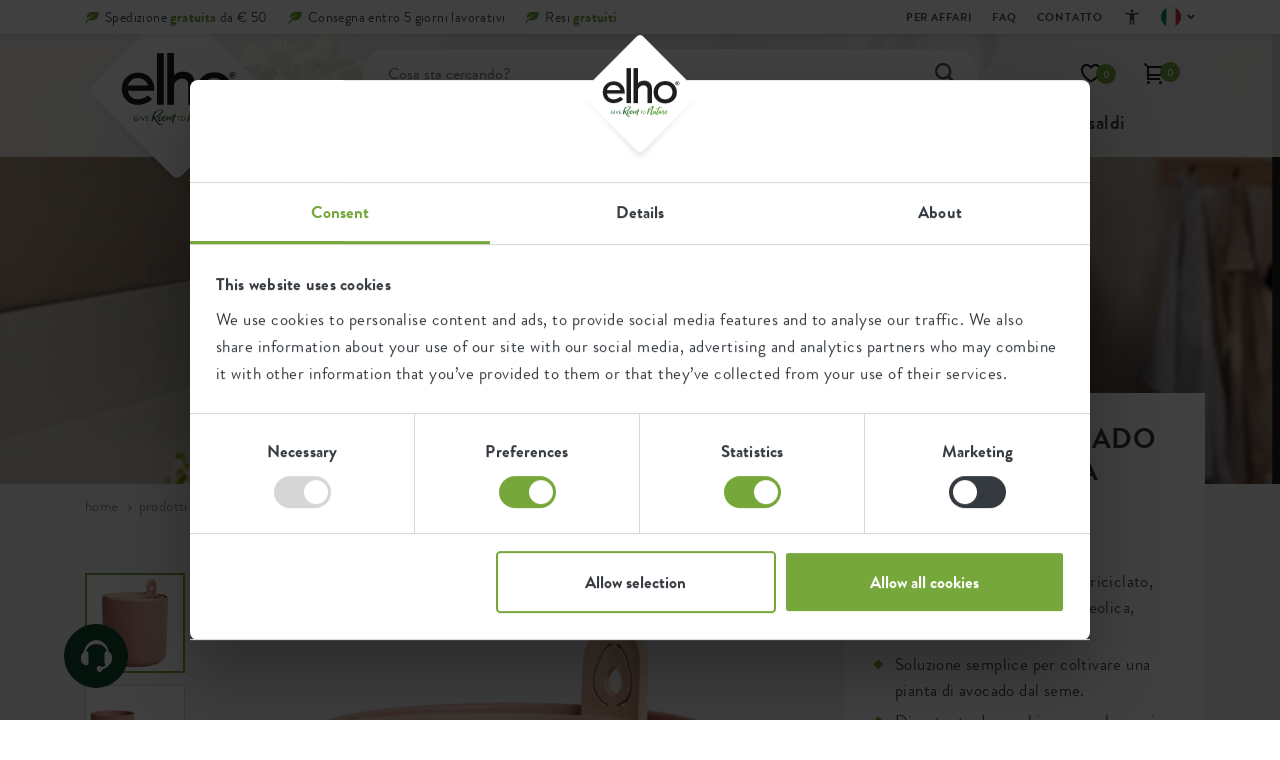

--- FILE ---
content_type: text/html; charset=utf-8
request_url: https://www.elho.com/it/prodotti/amazing-avocado-pot/amazing-avocado-pot-mou-terra/
body_size: 39052
content:
<!DOCTYPE html>
<html lang="it-IT">
<head>
    <meta charset="utf-8">
<title>amazing avocado pot mou terra - elho&#xAE; - Give room to nature</title>
<meta name="viewport" content="width=device-width, initial-scale=1.0, maximum-scale=5.0, user-scalable=yes" />
<meta name="description" content="Hai mai pensato di allevare una pianta di avocado dal seme? Con il nuovo vaso amazing avocado coltivare gli avocado in casa &#xE8; facile. Invece di gettarlo, puoi piantare il seme dell&#x2019;avocado per dar vita a una nuova pianta. Questo vaso, progettato appositamente per la coltivazione dell&#x2019;avocado, comprende un vaso interno e uno esterno, che insieme funzionano da serbatoio d&#x2019;acqua. Cos&#xEC;, crescere la tua pianta di avocado non &#xE8; solo divertente ma anche comodo! Il vaso interno galleggia sull&#x2019;acqua nel vaso esterno, permettendo al seme di assorbire l&#x2019;acqua e alle radici di crescere. Un simpatico dettaglio: il vaso amazing avocado &#xE8; fornito in due colori di tendenza ton sur ton. E&#x2019; un complemento di arredo di gran moda con cui portare pi&#xF9; verde in casa!">
<meta name="copyright" content="GuiltyPeople & SuperBold">
<meta name="author" content="elho">
<meta property="og:site_name" content="elho&#xAE; - Give room to nature" />
<meta property="og:type" content="website" />
<meta property="og:title" content="amazing avocado pot mou terra - elho&#xAE; - Give room to nature" />
<meta property="og:description" content="Hai mai pensato di allevare una pianta di avocado dal seme? Con il nuovo vaso amazing avocado coltivare gli avocado in casa &#xE8; facile. Invece di gettarlo, puoi piantare il seme dell&#x2019;avocado per dar vita a una nuova pianta. Questo vaso, progettato appositamente per la coltivazione dell&#x2019;avocado, comprende un vaso interno e uno esterno, che insieme funzionano da serbatoio d&#x2019;acqua. Cos&#xEC;, crescere la tua pianta di avocado non &#xE8; solo divertente ma anche comodo! Il vaso interno galleggia sull&#x2019;acqua nel vaso esterno, permettendo al seme di assorbire l&#x2019;acqua e alle radici di crescere. Un simpatico dettaglio: il vaso amazing avocado &#xE8; fornito in due colori di tendenza ton sur ton. E&#x2019; un complemento di arredo di gran moda con cui portare pi&#xF9; verde in casa!" />
<meta property="og:image" content="https://elho.xcdn.nl/RB400,400,C_OQ70//amazing_avocado_leaf_toffee_terra_americana.s1.png" />
<meta property="og:url" content="https://www.elho.com/it/prodotti/amazing-avocado-pot/amazing-avocado-pot-mou-terra/" />
<meta name="apple-mobile-web-app-capable" content="yes">
<meta name="apple-mobile-web-app-status-bar-style" content="black">
<meta name="apple-mobile-web-app-title" content="elho&#xAE; - Give room to nature">
<meta name="msapplication-TileColor" content="#76a73a">
<meta name="theme-color" content="#ffffff">

<link rel="preload" href="/fonts/brandongrotesque-light-webfont.woff2?v=1" as="font" type="font/woff2" crossorigin />
<link rel="preload" href="/fonts/brandongrotesque-regular-webfont.woff2?v=1" as="font" type="font/woff2" crossorigin />
<link rel="preload" href="/fonts/brandongrotesque-medium-webfont.woff2?v=1" as="font" type="font/woff2" crossorigin />
<link rel="preload" href="/fonts/brandongrotesque-bold-webfont.woff2?v=1" as="font" type="font/woff2" crossorigin />
<link rel="preload" href="/fonts/brandongrotesque-black-webfont.woff2?v=1" as="font" type="font/woff2" crossorigin />
<link rel="preload" href="/fonts/elhosunshine2-webfont.woff2?v=1" as="font" type="font/woff2" crossorigin />

<link rel="shortcut icon" href="/favicon.ico" type="image/x-icon">
<link rel="apple-touch-icon" sizes="180x180" href="/apple-touch-icon.png">
<link rel="icon" type="image/png" sizes="32x32" href="/favicon-32x32.png">
<link rel="icon" type="image/png" sizes="16x16" href="/favicon-16x16.png">
<link rel="manifest" href="/site.webmanifest">
<link rel="mask-icon" href="/safari-pinned-tab.svg" color="#76a73a">
    <link rel="alternate" hreflang="de-DE" href="https://www.elho.com/de/produkte/amazing-avocado-pot/amazing-avocado-pot-toffee-terra/" />
<link rel="alternate" hreflang="de-AT" href="https://www.elho.com/de_at/produkte/amazing-avocado-pot/amazing-avocado-pot-toffee-terra/" />
<link rel="alternate" hreflang="en-AU" href="https://www.elho.com/au/products/amazing-avocado-pot/amazing-avocado-pot-toffee-terra/" />
<link rel="alternate" hreflang="en-GB" href="https://www.elho.com/en/products/amazing-avocado-pot/amazing-avocado-pot-toffee-terra/" />
<link rel="alternate" hreflang="es-ES" href="https://www.elho.com/es/productos/amazing-avocado-pot/amazing-avocado-pot-toffee-terra/" />
<link rel="alternate" hreflang="fr-BE" href="https://www.elho.com/be_fr/des-produits/amazing-avocado-pot/amazing-avocado-pot-terra-caramel/" />
<link rel="alternate" hreflang="fr-FR" href="https://www.elho.com/fr/des-produits/amazing-avocado-pot/amazing-avocado-pot-terra-caramel/" />
<link rel="alternate" hreflang="it-IT" href="https://www.elho.com/it/prodotti/amazing-avocado-pot/amazing-avocado-pot-mou-terra/" />
<link rel="canonical" href="https://www.elho.com/it/prodotti/amazing-avocado-pot/amazing-avocado-pot-mou-terra/" />
<link rel="alternate" hreflang="nl-BE" href="https://www.elho.com/be/producten/amazing-avocado-pot/amazing-avocado-pot-toffee-terra/" />
<link rel="alternate" hreflang="nl-NL" href="https://www.elho.com/nl/producten/amazing-avocado-pot/amazing-avocado-pot-toffee-terra/" />
<link rel="alternate" hreflang="sv-SE" href="https://www.elho.com/se/produkter/amazing-avocado-pot/amazing-avocado-pot-toffee-terra/" />

    <style>
        body {
            visibility: hidden;
        }

        .preload * {
            transition: none !important;
        }
    </style>
    <style>body.preload header{position:fixed}body.preload .header__image{background-color:#eee}body.preload .nav__head{height:3.4rem}header .nav__usps>div:not(:first-child),.entries__carousel>div:not(:first-child){display:none}@media(max-width:991px){body.preload .nav__main{height:6.2rem}body.preload .block__header{height:25.8rem}body.preload .entries__carousel{height:25.8rem}body.preload .widget{height:50rem}body.preload .block__banner{height:41.1rem}body.preload .block__popular{height:105.9rem}body.preload .productimages__large{height:34.5rem}}@media(min-width:992px){body.preload .nav__main{height:12.3rem}body.preload .block__header{height:69.8rem}body.product.preload .block__header{height:45rem}body.preload .entries__carousel{height:32.2rem}body.preload .widget{height:58rem}body.preload .block__banner{height:45.3rem}body.preload .block__popular{height:75.4rem}body.preload .productfilter{height:500rem}body.preload #jsProductList{height:500rem}}@font-face{font-family:'BrandonGrotesque';font-style:normal;font-weight:300;font-display:block;src:url(/fonts/brandongrotesque-light-webfont.woff2?v=wFDfgVQnT54U2UlSu53QCgE_-wk&v=1) format('woff2')}@font-face{font-family:'BrandonGrotesque';font-style:normal;font-weight:400;font-display:block;src:url(/fonts/brandongrotesque-regular-webfont.woff2?v=s8f1jo31bP4jWt-EX7H2olvMTS4&v=1) format('woff2')}@font-face{font-family:'BrandonGrotesque';font-style:normal;font-weight:500;font-display:block;src:url(/fonts/brandongrotesque-medium-webfont.woff2?v=SNwGy7JpGZweEoEq-OmuchhTde4&v=1) format('woff2')}@font-face{font-family:'BrandonGrotesque';font-style:normal;font-weight:700;font-display:block;src:url(/fonts/brandongrotesque-bold-webfont.woff2?v=pUnzRBtXMnMpz3OlRmo_mW1f05I&v=1) format('woff2')}@font-face{font-family:'BrandonGrotesque';font-style:normal;font-weight:800;font-display:block;src:url(/fonts/brandongrotesque-black-webfont.woff2?v=hpglt-bRk6kTCS5Hoj8U9QKKdgI&v=1) format('woff2')}@font-face{font-family:'ElhoSunshine2';font-style:normal;font-weight:400;font-display:block;src:url(/fonts/elhosunshine2-webfont.woff2?v=s8f1jo31bP4jWt-EX7H2olvMTS4&v=1) format('woff2')}body{font-family:'BrandonGrotesque',Arial,sans-serif;font-size:1.7rem;line-height:2.4rem;letter-spacing:.4px;color:var(--grey);height:100%;-webkit-backface-visibility:visible!important;-webkit-font-smoothing:antialiased;-moz-osx-font-smoothing:grayscale;overflow-x:hidden}.container,.row>*{padding-left:var(--bs-gutter-x);padding-right:var(--bs-gutter-x)}h1,h2,h3,h4,h5,h6{font-weight:700;color:var(--black);margin-bottom:1.5rem}a,button{text-decoration:none;box-shadow:none;outline:0;transition:var(--transition-default)}img,svg{vertical-align:middle}.block__header .header{position:relative}.header__image{position:relative;z-index:0}.header__text:before{content:"";width:100%;height:100%;position:absolute;bottom:0;left:0;opacity:.6;mix-blend-mode:multiply;background-image:radial-gradient(circle at 50% 151%,#000,rgba(0,0,0,0) 43%);z-index:0}.header__text{position:absolute;top:0;left:0;width:100%;height:100%;display:flex;flex-flow:column;justify-content:flex-end;text-align:center;padding-bottom:6rem;padding-left:3rem;padding-right:3rem;z-index:1}.header__text h1{font-size:7.2rem;line-height:4rem;font-weight:700;color:#fff}.header__text>*{position:relative;z-index:1}.header__text .h1--handwriting,.header__text .h1--handwriting-md,.header__text .h1--handwriting-sm{font-family:'ElhoSunshine2';font-weight:400;text-align:center;font-size:16rem;line-height:11rem;color:#fff;transform:translateY(3rem)}.nav__head .container{height:100%;display:flex;align-items:center}.nav__usps{list-style:none;margin:0 auto 0 0;padding:0;display:flex}.nav__usp,.nav__usp a{color:var(--grey-dark)}.nav__usp{font-size:1.4rem;line-height:2.2rem;padding-left:2rem;position:relative}.nav__usp svg{position:absolute;top:.5rem;left:0}.nav__usp span span,.nav__usp a span{color:var(--green);font-weight:700}.nav__usp,.nav__usp a{color:var(--grey-dark)}.nav__menu .nav-link{font-size:2rem;line-height:2rem;color:var(--black);padding:1.6rem 2rem 2.4rem 0!important;margin-right:4rem;font-weight:500;text-transform:lowercase;display:flex;align-items:center}</style>
    
    
    <!-- Google Tag Manager -->
<script>(function(w,d,s,l,i){
    w[l]=w[l]||[]; 
    w[l].push({'gtm.start': new Date().getTime(), event:'gtm.js'});
    var f=d.getElementsByTagName(s)[0],
    j=d.createElement(s), dl=l!='dataLayer'?'&l='+l:''; 
    j.async=true; 
    j.src='https://www.googletagmanager.com/gtm.js?id='+i+dl;
    f.parentNode.insertBefore(j,f);
    
    // Zorg dat cookies correct worden ingesteld
    window.dataLayer = window.dataLayer || [];
    window.dataLayer.push({
        'event': 'gtm.js',
        'cookie_flags': 'SameSite=None; Secure'
    });

})(window,document,'script','dataLayer','GTM-PZ9G3R6');</script>
<!-- End Google Tag Manager -->

<script async src="https://www.googleoptimize.com/optimize.js?id=OPT-WBXRLRF"></script>

<style>
.fileupload .umbraco-forms-label {
    top: -13px;
}
input[type=file]::file-selector-button {
  border: 2px solid #76a73a;
  padding: .2em .4em;
  border-radius: .2em;
  background-color: #76a73a;
  transition: 1s;
  color: #ffffff;
}


input[type=file]::file-selector-button:hover {
  background-color: #0a4a2f;
  border: 2px solid #0a4a2f;
  color: #ffffff;
}

.grecaptcha-badge {
    bottom: 80px !important;
}
a#fab-action-4 {
    background-color: white;
}
.block__form .field-validation-error {
    font-size: 1.8rem !important;
    font-weight: bold;
    background-color: #ffe2e7;
    display: block;
}
.action__sticker--yellow {
    background-color: #bb7339 !important;
}
span.widget__time {
   display:none !important;
}
.productimages__large .productitem__recycled {
    bottom: unset;
}


.productdetails h1 {
    overflow-wrap: break-word;
}


@media(max-width: 991px) {
    
    .productitem h4 {
        overflow-wrap: break-word !important;
    }
    .cartpage__right>div {
        padding-top: 10px!important;
    }
}

@media (max-width: 800px){
.nav__tool--account .dropdown-menu {
    top: 9rem!important;
}}

.cartpage__right .nav__usps {
    margin-bottom: 3px!important;
}


.proofpoints {
            display: flex;
            flex-wrap: wrap;
            justify-content: center;
            max-width: 728px;
            margin: 0 auto;
        }
        .proofpoints__item {
            display: flex;
            flex-direction: column; 
            flex: 1 1 100%;
            margin: 10px;
			align-items: center;
        }
        .proofpoints__item img {
            max-width: 165px;
            height: auto;
            
        }
        .proofpoints__item p {
            text-align: center;
        }
        @media (min-width: 600px) {
            .proofpoints__item {
                flex-direction: row;
                flex: 1 1 48%;
                align-items: center;
                margin: 10px;
            }
            .proofpoints__item img {
				max-width: 228px;
                margin-right: 20px;
                margin-bottom: 0;
            }
            .proofpoints__item p {
                text-align: left;
            }
        }
a#fab-action-2-mobile {
    display: none !important;
}
.fab-action.phone {
    display: none !important;
}
</style>
<script src="//rum-static.pingdom.net/pa-636cc485405b1d00110015d6.js" async data-cookieconsent="statistics"></script>

    <script>
        window.dataLayer = window.dataLayer || [];

        window.dataLayer.push({
            event: 'page',
            page_location: window.location.href,
            page_title: window.document.title,
            page_type: 'product',
            platform_type: 'umbraco'
        });
    </script>

</head>
<body class="product product--product  --shopify-enabled        preload" data-culture="it-IT" data-currency="EUR" data-cookiebot-showadvancedsettings="Show advanced cookie settings" data-klevu-api-key="klevu-174118490898217328">
    <!-- Google Tag Manager (noscript) -->
<noscript><iframe src="https://www.googletagmanager.com/ns.html?id=GTM-PZ9G3R6"
height="0" width="0" style="display:none;visibility:hidden"></iframe></noscript>
<!-- End Google Tag Manager (noscript) -->

        <header>
<div class="nav__head">
    <div class="container">
    <ul class="nav__usps">
            <li class="nav__usp">
                    <svg width="14" height="13" viewBox="0 0 14 13" xmlns="http://www.w3.org/2000/svg">
                        <path d="M9.104 3.628C6.267 5.176 2.037 8.727.334 12.222h1.632c.455-1.123 1.401-2.52 2.14-3.279 4.658 2.082 9.56-1.541 9.56-6.301 0-.853-.167-1.743-.51-2.642-1.304 1.733-3.138.584-6.029.903-4.254.469-6.2 3.776-4.869 6.41 1.948-1.896 5.29-3.544 6.846-3.685z" fill="#76A73A" fill-rule="nonzero" />
                    </svg>

                    <span>Spedizione <span>gratuita</span> da € 50</span>
            </li>
            <li class="nav__usp">
                    <svg width="14" height="13" viewBox="0 0 14 13" xmlns="http://www.w3.org/2000/svg">
                        <path d="M9.104 3.628C6.267 5.176 2.037 8.727.334 12.222h1.632c.455-1.123 1.401-2.52 2.14-3.279 4.658 2.082 9.56-1.541 9.56-6.301 0-.853-.167-1.743-.51-2.642-1.304 1.733-3.138.584-6.029.903-4.254.469-6.2 3.776-4.869 6.41 1.948-1.896 5.29-3.544 6.846-3.685z" fill="#76A73A" fill-rule="nonzero" />
                    </svg>

                    <span>Consegna entro 5 giorni lavorativi</span>
            </li>
            <li class="nav__usp">
                    <svg width="14" height="13" viewBox="0 0 14 13" xmlns="http://www.w3.org/2000/svg">
                        <path d="M9.104 3.628C6.267 5.176 2.037 8.727.334 12.222h1.632c.455-1.123 1.401-2.52 2.14-3.279 4.658 2.082 9.56-1.541 9.56-6.301 0-.853-.167-1.743-.51-2.642-1.304 1.733-3.138.584-6.029.903-4.254.469-6.2 3.776-4.869 6.41 1.948-1.896 5.29-3.544 6.846-3.685z" fill="#76A73A" fill-rule="nonzero" />
                    </svg>

                    <span>Resi <span>gratuiti</span></span>
            </li>
    </ul>
            <nav class="nav__top">
                <ul class="nav__topitems">
                            <li class="nav__topitem nav-item">
                                <a class="nav-link" href="/it/per-affari/">
                                    <svg width="6" height="10" viewBox="0 0 6 10" xmlns="http://www.w3.org/2000/svg">
                                        <path d="M3.5 5.136 0 1.636l1-1 4.5 4.5-4.5 4.5-1-1z" fill="#868E96" fill-rule="nonzero" />
                                    </svg>
                                    Per affari
                                </a>
                            </li>
                            <li class="nav__topitem nav-item">
                                <a class="nav-link" href="/it/faq/">
                                    <svg width="6" height="10" viewBox="0 0 6 10" xmlns="http://www.w3.org/2000/svg">
                                        <path d="M3.5 5.136 0 1.636l1-1 4.5 4.5-4.5 4.5-1-1z" fill="#868E96" fill-rule="nonzero" />
                                    </svg>
                                    FAQ
                                </a>
                            </li>
                            <li class="nav__topitem nav-item">
                                <a class="nav-link" href="/it/contatto/">
                                    <svg width="6" height="10" viewBox="0 0 6 10" xmlns="http://www.w3.org/2000/svg">
                                        <path d="M3.5 5.136 0 1.636l1-1 4.5 4.5-4.5 4.5-1-1z" fill="#868E96" fill-rule="nonzero" />
                                    </svg>
                                    Contatto
                                </a>
                            </li>

                    <li class="nav__topitem nav-item nav__topitem__accessibility js-accessibility-menu">

                        <div class="mobile">
                            <span class="nav-link">Accessibilità</span>
                            <div class="dropdown-trigger">
                                <svg width="18" height="18" viewBox="0 0 18 18" fill="none" xmlns="http://www.w3.org/2000/svg">
    <g>
        <path d="M9 4.49998C8.5875 4.49998 8.23438 4.35311 7.94063 4.05936C7.64687 3.76561 7.5 3.41248 7.5 2.99998C7.5 2.58748 7.64687 2.23436 7.94063 1.94061C8.23438 1.64686 8.5875 1.49998 9 1.49998C9.4125 1.49998 9.76563 1.64686 10.0594 1.94061C10.3531 2.23436 10.5 2.58748 10.5 2.99998C10.5 3.41248 10.3531 3.76561 10.0594 4.05936C9.76563 4.35311 9.4125 4.49998 9 4.49998ZM6.75 16.5V6.74998C6 6.68748 5.2375 6.59373 4.4625 6.46873C3.6875 6.34373 2.95 6.18748 2.25 5.99998L2.625 4.49998C3.6 4.76248 4.6375 4.95311 5.7375 5.07186C6.8375 5.19061 7.925 5.24998 9 5.24998C10.075 5.24998 11.1625 5.19061 12.2625 5.07186C13.3625 4.95311 14.4 4.76248 15.375 4.49998L15.75 5.99998C15.05 6.18748 14.3125 6.34373 13.5375 6.46873C12.7625 6.59373 12 6.68748 11.25 6.74998V16.5H9.75V12H8.25V16.5H6.75Z" fill="#495057" />
    </g>
</svg>
                                <span class="link__header">Accessibilità</span>
                            </div>
                            <div class="dropdown-menu ">
                                <div class="nav-item accessibility__content">
                                    <div class="nav-link">
                                        <div class="toggle__item js-high-contrast-toggle "> 
                                            <div class="left-section">
                                                <svg width="20" height="20" viewBox="0 0 20 20" fill="none" xmlns="http://www.w3.org/2000/svg">
    <g>
        <path d="M9.99996 18.3333C8.84718 18.3333 7.76385 18.1146 6.74996 17.6771C5.73607 17.2396 4.85413 16.6458 4.10413 15.8958C3.35413 15.1458 2.76038 14.2639 2.32288 13.25C1.88538 12.2361 1.66663 11.1528 1.66663 10C1.66663 8.84722 1.88538 7.76389 2.32288 6.75C2.76038 5.73611 3.35413 4.85416 4.10413 4.10416C4.85413 3.35416 5.73607 2.76041 6.74996 2.32291C7.76385 1.88541 8.84718 1.66666 9.99996 1.66666C11.1527 1.66666 12.2361 1.88541 13.25 2.32291C14.2638 2.76041 15.1458 3.35416 15.8958 4.10416C16.6458 4.85416 17.2395 5.73611 17.677 6.75C18.1145 7.76389 18.3333 8.84722 18.3333 10C18.3333 11.1528 18.1145 12.2361 17.677 13.25C17.2395 14.2639 16.6458 15.1458 15.8958 15.8958C15.1458 16.6458 14.2638 17.2396 13.25 17.6771C12.2361 18.1146 11.1527 18.3333 9.99996 18.3333ZM10.8333 16.6042C12.4861 16.3958 13.8715 15.6701 14.9895 14.4271C16.1076 13.184 16.6666 11.7083 16.6666 10C16.6666 8.29166 16.1076 6.81597 14.9895 5.57291C13.8715 4.32986 12.4861 3.60416 10.8333 3.39583V16.6042Z" fill="#1D1D1B" />
    </g>
</svg>
                                                <span>Alto contrasto</span>
                                            </div>
                                            <div class="toggle_options">
                                                <button class="option off active">
                                                    <svg width="16" height="16" viewBox="0 0 16 16" fill="none" xmlns="http://www.w3.org/2000/svg">
    <circle cx="8" cy="8" r="8" fill="#343A40" />
    <path d="M8 7.34567L10.2906 5.05505L10.9449 5.70938L8.65433 8L10.9449 10.2906L10.2906 10.9449L8 8.65433L5.70938 10.9449L5.05505 10.2906L7.34567 8L5.05505 5.70938L5.70938 5.05505L8 7.34567Z" fill="white" />
    <path d="M10.5682 4.77705L11.223 5.4318L11.5 5.70981L9.20981 8L11.5 10.2902L11.223 10.5682L10.5682 11.223L10.2902 11.5L8 9.20981L5.70981 11.5L5.4318 11.223L4.77705 10.5682L4.5 10.2902L6.79019 8L4.5 5.70981L4.77705 5.4318L5.4318 4.77705L5.70981 4.5L8 6.79019L10.2902 4.5L10.5682 4.77705ZM8 7.90126L5.70885 5.61011L5.61011 5.70885L7.90126 8L5.61011 10.2902L5.70885 10.3889L8 8.09874L10.2902 10.3889L10.3889 10.2902L8.09874 8L10.3889 5.70885L10.2902 5.61011L8 7.90126Z" fill="white" />
</svg>
                                                </button>
                                                <button class="option on ">
                                                    <svg width="16" height="16" viewBox="0 0 16 16" fill="none" xmlns="http://www.w3.org/2000/svg">
    <circle cx="8" cy="8" r="8" fill="#76A73A" />
    <path d="M6.50743 10.0593L10.808 5.55505L11.47 6.24787L6.50743 11.4449L3.53 8.3268L4.19155 7.63398L6.50743 10.0593Z" fill="white" />
    <path d="M11.7355 5.97015L12 6.24815L6.50773 12L6.24227 11.723L3.26454 8.60449L3 8.32649L4.19182 7.07833L4.45637 7.35634L6.50681 9.5037L10.5427 5.27705L10.8082 5L11.7355 5.97015ZM6.77227 10.3368L6.50773 10.6148L4.19091 8.18844L4.06001 8.32649L6.50681 10.8889L10.9391 6.24719L10.8073 6.11011L6.77227 10.3368Z" fill="white" />
</svg>
                                                </button>
                                            </div>
                                        </div>
                                    </div>
                                    <div class="nav-link">
                                        <div class="toggle__item js-low-in-stimulation-toggle">

                                            <div class="left-section">
                                                <svg width="20" height="20" viewBox="0 0 20 20" fill="none" xmlns="http://www.w3.org/2000/svg">

    <g>
        <path d="M8.79171 15.1667L13.1042 10H9.77087L10.375 5.27084L6.52087 10.8333H9.41671L8.79171 15.1667ZM6.66671 18.3333L7.50004 12.5H3.33337L10.8334 1.66667H12.5L11.6667 8.33334H16.6667L8.33337 18.3333H6.66671Z" fill="#1D1D1B" />
    </g>
</svg>
                                                <span>Bassa stimolazione</span>
                                            </div>
                                            <div class="toggle_options">
                                                <button class="option off active">
                                                    <svg width="16" height="16" viewBox="0 0 16 16" fill="none" xmlns="http://www.w3.org/2000/svg">
    <circle cx="8" cy="8" r="8" fill="#343A40" />
    <path d="M8 7.34567L10.2906 5.05505L10.9449 5.70938L8.65433 8L10.9449 10.2906L10.2906 10.9449L8 8.65433L5.70938 10.9449L5.05505 10.2906L7.34567 8L5.05505 5.70938L5.70938 5.05505L8 7.34567Z" fill="white" />
    <path d="M10.5682 4.77705L11.223 5.4318L11.5 5.70981L9.20981 8L11.5 10.2902L11.223 10.5682L10.5682 11.223L10.2902 11.5L8 9.20981L5.70981 11.5L5.4318 11.223L4.77705 10.5682L4.5 10.2902L6.79019 8L4.5 5.70981L4.77705 5.4318L5.4318 4.77705L5.70981 4.5L8 6.79019L10.2902 4.5L10.5682 4.77705ZM8 7.90126L5.70885 5.61011L5.61011 5.70885L7.90126 8L5.61011 10.2902L5.70885 10.3889L8 8.09874L10.2902 10.3889L10.3889 10.2902L8.09874 8L10.3889 5.70885L10.2902 5.61011L8 7.90126Z" fill="white" />
</svg>
                                                </button>
                                                <button class="option on ">
                                                    <svg width="16" height="16" viewBox="0 0 16 16" fill="none" xmlns="http://www.w3.org/2000/svg">
    <circle cx="8" cy="8" r="8" fill="#76A73A" />
    <path d="M6.50743 10.0593L10.808 5.55505L11.47 6.24787L6.50743 11.4449L3.53 8.3268L4.19155 7.63398L6.50743 10.0593Z" fill="white" />
    <path d="M11.7355 5.97015L12 6.24815L6.50773 12L6.24227 11.723L3.26454 8.60449L3 8.32649L4.19182 7.07833L4.45637 7.35634L6.50681 9.5037L10.5427 5.27705L10.8082 5L11.7355 5.97015ZM6.77227 10.3368L6.50773 10.6148L4.19091 8.18844L4.06001 8.32649L6.50681 10.8889L10.9391 6.24719L10.8073 6.11011L6.77227 10.3368Z" fill="white" />
</svg>
                                                </button>
                                            </div>
                                        </div>
                                    </div>


                                </div>

                            </div>

                        </div>
                        <div class="desktop">
                            <a href="#" class="nav__link" aria-label="Accessibilità">
                                <svg width="18" height="18" viewBox="0 0 18 18" fill="none" xmlns="http://www.w3.org/2000/svg">
    <g>
        <path d="M9 4.49998C8.5875 4.49998 8.23438 4.35311 7.94063 4.05936C7.64687 3.76561 7.5 3.41248 7.5 2.99998C7.5 2.58748 7.64687 2.23436 7.94063 1.94061C8.23438 1.64686 8.5875 1.49998 9 1.49998C9.4125 1.49998 9.76563 1.64686 10.0594 1.94061C10.3531 2.23436 10.5 2.58748 10.5 2.99998C10.5 3.41248 10.3531 3.76561 10.0594 4.05936C9.76563 4.35311 9.4125 4.49998 9 4.49998ZM6.75 16.5V6.74998C6 6.68748 5.2375 6.59373 4.4625 6.46873C3.6875 6.34373 2.95 6.18748 2.25 5.99998L2.625 4.49998C3.6 4.76248 4.6375 4.95311 5.7375 5.07186C6.8375 5.19061 7.925 5.24998 9 5.24998C10.075 5.24998 11.1625 5.19061 12.2625 5.07186C13.3625 4.95311 14.4 4.76248 15.375 4.49998L15.75 5.99998C15.05 6.18748 14.3125 6.34373 13.5375 6.46873C12.7625 6.59373 12 6.68748 11.25 6.74998V16.5H9.75V12H8.25V16.5H6.75Z" fill="#495057" />
    </g>
</svg>
                            </a>
                            <div class="nav__accessibility-menu">
                                <div class="accessibility__header">
                                    <span>Opzioni di accessibilità</span>
                                    <button type="button" class="button button--close js-accessibility-close">
                                        <svg width="13" height="13" viewBox="0 0 13 13" fill="none" xmlns="http://www.w3.org/2000/svg">
  <path d="M1.44996 12.9166L0.166626 11.6333L5.29996 6.49998L0.166626 1.36665L1.44996 0.083313L6.58329 5.21665L11.7166 0.083313L13 1.36665L7.86663 6.49998L13 11.6333L11.7166 12.9166L6.58329 7.78331L1.44996 12.9166Z" fill="#343A40"/>
</svg>
                                    </button>
                                </div>
                                <div class="accessibility__content">
                                    <div class="toggle__item js-high-contrast-toggle">
                                        <div class="left-section">
                                            <svg width="20" height="20" viewBox="0 0 20 20" fill="none" xmlns="http://www.w3.org/2000/svg">
    <g>
        <path d="M9.99996 18.3333C8.84718 18.3333 7.76385 18.1146 6.74996 17.6771C5.73607 17.2396 4.85413 16.6458 4.10413 15.8958C3.35413 15.1458 2.76038 14.2639 2.32288 13.25C1.88538 12.2361 1.66663 11.1528 1.66663 10C1.66663 8.84722 1.88538 7.76389 2.32288 6.75C2.76038 5.73611 3.35413 4.85416 4.10413 4.10416C4.85413 3.35416 5.73607 2.76041 6.74996 2.32291C7.76385 1.88541 8.84718 1.66666 9.99996 1.66666C11.1527 1.66666 12.2361 1.88541 13.25 2.32291C14.2638 2.76041 15.1458 3.35416 15.8958 4.10416C16.6458 4.85416 17.2395 5.73611 17.677 6.75C18.1145 7.76389 18.3333 8.84722 18.3333 10C18.3333 11.1528 18.1145 12.2361 17.677 13.25C17.2395 14.2639 16.6458 15.1458 15.8958 15.8958C15.1458 16.6458 14.2638 17.2396 13.25 17.6771C12.2361 18.1146 11.1527 18.3333 9.99996 18.3333ZM10.8333 16.6042C12.4861 16.3958 13.8715 15.6701 14.9895 14.4271C16.1076 13.184 16.6666 11.7083 16.6666 10C16.6666 8.29166 16.1076 6.81597 14.9895 5.57291C13.8715 4.32986 12.4861 3.60416 10.8333 3.39583V16.6042Z" fill="#1D1D1B" />
    </g>
</svg>
                                            <span>Alto contrasto</span>
                                        </div>
                                        <div class="toggle_options">
                                            <button class="option off active">
                                                <svg width="16" height="16" viewBox="0 0 16 16" fill="none" xmlns="http://www.w3.org/2000/svg">
    <circle cx="8" cy="8" r="8" fill="#343A40" />
    <path d="M8 7.34567L10.2906 5.05505L10.9449 5.70938L8.65433 8L10.9449 10.2906L10.2906 10.9449L8 8.65433L5.70938 10.9449L5.05505 10.2906L7.34567 8L5.05505 5.70938L5.70938 5.05505L8 7.34567Z" fill="white" />
    <path d="M10.5682 4.77705L11.223 5.4318L11.5 5.70981L9.20981 8L11.5 10.2902L11.223 10.5682L10.5682 11.223L10.2902 11.5L8 9.20981L5.70981 11.5L5.4318 11.223L4.77705 10.5682L4.5 10.2902L6.79019 8L4.5 5.70981L4.77705 5.4318L5.4318 4.77705L5.70981 4.5L8 6.79019L10.2902 4.5L10.5682 4.77705ZM8 7.90126L5.70885 5.61011L5.61011 5.70885L7.90126 8L5.61011 10.2902L5.70885 10.3889L8 8.09874L10.2902 10.3889L10.3889 10.2902L8.09874 8L10.3889 5.70885L10.2902 5.61011L8 7.90126Z" fill="white" />
</svg>
                                            </button>
                                            <button class="option on ">
                                                <svg width="16" height="16" viewBox="0 0 16 16" fill="none" xmlns="http://www.w3.org/2000/svg">
    <circle cx="8" cy="8" r="8" fill="#76A73A" />
    <path d="M6.50743 10.0593L10.808 5.55505L11.47 6.24787L6.50743 11.4449L3.53 8.3268L4.19155 7.63398L6.50743 10.0593Z" fill="white" />
    <path d="M11.7355 5.97015L12 6.24815L6.50773 12L6.24227 11.723L3.26454 8.60449L3 8.32649L4.19182 7.07833L4.45637 7.35634L6.50681 9.5037L10.5427 5.27705L10.8082 5L11.7355 5.97015ZM6.77227 10.3368L6.50773 10.6148L4.19091 8.18844L4.06001 8.32649L6.50681 10.8889L10.9391 6.24719L10.8073 6.11011L6.77227 10.3368Z" fill="white" />
</svg>
                                            </button>
                                        </div>
                                    </div>
                                    <div class="toggle__item js-low-in-stimulation-toggle">
                                        <div class="left-section">
                                            <svg width="20" height="20" viewBox="0 0 20 20" fill="none" xmlns="http://www.w3.org/2000/svg">

    <g>
        <path d="M8.79171 15.1667L13.1042 10H9.77087L10.375 5.27084L6.52087 10.8333H9.41671L8.79171 15.1667ZM6.66671 18.3333L7.50004 12.5H3.33337L10.8334 1.66667H12.5L11.6667 8.33334H16.6667L8.33337 18.3333H6.66671Z" fill="#1D1D1B" />
    </g>
</svg>
                                            <span>Bassa stimolazione</span>
                                        </div>
                                        <div class="toggle_options">
                                            <button class="option off active">
                                                <svg width="16" height="16" viewBox="0 0 16 16" fill="none" xmlns="http://www.w3.org/2000/svg">
    <circle cx="8" cy="8" r="8" fill="#343A40" />
    <path d="M8 7.34567L10.2906 5.05505L10.9449 5.70938L8.65433 8L10.9449 10.2906L10.2906 10.9449L8 8.65433L5.70938 10.9449L5.05505 10.2906L7.34567 8L5.05505 5.70938L5.70938 5.05505L8 7.34567Z" fill="white" />
    <path d="M10.5682 4.77705L11.223 5.4318L11.5 5.70981L9.20981 8L11.5 10.2902L11.223 10.5682L10.5682 11.223L10.2902 11.5L8 9.20981L5.70981 11.5L5.4318 11.223L4.77705 10.5682L4.5 10.2902L6.79019 8L4.5 5.70981L4.77705 5.4318L5.4318 4.77705L5.70981 4.5L8 6.79019L10.2902 4.5L10.5682 4.77705ZM8 7.90126L5.70885 5.61011L5.61011 5.70885L7.90126 8L5.61011 10.2902L5.70885 10.3889L8 8.09874L10.2902 10.3889L10.3889 10.2902L8.09874 8L10.3889 5.70885L10.2902 5.61011L8 7.90126Z" fill="white" />
</svg>
                                            </button>
                                            <button class="option on ">
                                                <svg width="16" height="16" viewBox="0 0 16 16" fill="none" xmlns="http://www.w3.org/2000/svg">
    <circle cx="8" cy="8" r="8" fill="#76A73A" />
    <path d="M6.50743 10.0593L10.808 5.55505L11.47 6.24787L6.50743 11.4449L3.53 8.3268L4.19155 7.63398L6.50743 10.0593Z" fill="white" />
    <path d="M11.7355 5.97015L12 6.24815L6.50773 12L6.24227 11.723L3.26454 8.60449L3 8.32649L4.19182 7.07833L4.45637 7.35634L6.50681 9.5037L10.5427 5.27705L10.8082 5L11.7355 5.97015ZM6.77227 10.3368L6.50773 10.6148L4.19091 8.18844L4.06001 8.32649L6.50681 10.8889L10.9391 6.24719L10.8073 6.11011L6.77227 10.3368Z" fill="white" />
</svg>
                                            </button>
                                        </div>
                                    </div>

                                </div>
                                <div class="accessibility__footer">
                                </div>
                            </div>
                        </div>


                    </li>

                        <li class="nav-item dropdown dropdown--language">
                            <a class="nav-link dropdown-toggle" href="#" id="navbarLanguage" role="button" data-bs-toggle="dropdown" aria-expanded="false" aria-label="Language">
                                <span class="flag"><img src="/images/flag-it.svg" width="20" height="20" alt=""></span>
                                <span class="lang">
                                    italiano (Italia)
                                </span>
                                <svg width="8" height="6" viewBox="0 0 8 6" xmlns="http://www.w3.org/2000/svg" class="d-none d-lg-inline">
                                    <path d="M3.886 5.453.036 1.602 1.32.319l2.566 2.567L6.45.32l1.283 1.283z" fill="#495057" fill-rule="nonzero" />
                                </svg>
                                <svg width="8" height="14" viewBox="0 0 8 14" xmlns="http://www.w3.org/2000/svg" class="d-lg-none">
                                    <path d="M5.172 7 .222 2.05 1.636.636 8 7l-6.364 6.364L.222 11.95z" fill="#343A40" fill-rule="nonzero" />
                                </svg>
                            </a>
                            <div class="dropdown-menu dropdown-menu-end" aria-labelledby="navbarLanguage">
                                <ul>
                                            <li>
                                                <a class="dropdown-item " href="/de/produkte/amazing-avocado-pot/amazing-avocado-pot-toffee-terra/?lswitch=de-DE">
                                                    <span class="flag"><img src="/images/flag-DE.svg" width="20" height="20" alt="" loading="lazy"></span>
Deutsch (Deutschland)                                                </a>
                                            </li>
                                            <li>
                                                <a class="dropdown-item " href="/de_at/produkte/amazing-avocado-pot/amazing-avocado-pot-toffee-terra/?lswitch=de-AT">
                                                    <span class="flag"><img src="/images/flag-AT.svg" width="20" height="20" alt="" loading="lazy"></span>
Deutsch (&#xD6;sterreich)                                                </a>
                                            </li>
                                            <li>
                                                <a class="dropdown-item " href="/au/products/amazing-avocado-pot/amazing-avocado-pot-toffee-terra/?lswitch=en-AU">
                                                    <span class="flag"><img src="/images/flag-AU.svg" width="20" height="20" alt="" loading="lazy"></span>
English (Australia)                                                </a>
                                            </li>
                                            <li>
                                                <a class="dropdown-item " href="/en/products/amazing-avocado-pot/amazing-avocado-pot-toffee-terra/?lswitch=en-GB">
                                                    <span class="flag"><img src="/images/flag-GB.svg" width="20" height="20" alt="" loading="lazy"></span>
English (United Kingdom)                                                </a>
                                            </li>
                                            <li>
                                                <a class="dropdown-item " href="/es/productos/amazing-avocado-pot/amazing-avocado-pot-toffee-terra/?lswitch=es-ES">
                                                    <span class="flag"><img src="/images/flag-ES.svg" width="20" height="20" alt="" loading="lazy"></span>
Español (España)                                                </a>
                                            </li>
                                            <li>
                                                <a class="dropdown-item " href="/be_fr/des-produits/amazing-avocado-pot/amazing-avocado-pot-terra-caramel/?lswitch=fr-BE">
                                                    <span class="flag"><img src="/images/flag-BE.svg" width="20" height="20" alt="" loading="lazy"></span>
fran&#xE7;ais (Belgique)                                                </a>
                                            </li>
                                            <li>
                                                <a class="dropdown-item " href="/fr/des-produits/amazing-avocado-pot/amazing-avocado-pot-terra-caramel/?lswitch=fr-FR">
                                                    <span class="flag"><img src="/images/flag-FR.svg" width="20" height="20" alt="" loading="lazy"></span>
fran&#xE7;ais (France)                                                </a>
                                            </li>
                                            <li>
                                                <a class="dropdown-item active" href="/it/prodotti/amazing-avocado-pot/amazing-avocado-pot-mou-terra/?lswitch=it-IT">
                                                    <span class="flag"><img src="/images/flag-IT.svg" width="20" height="20" alt="" loading="lazy"></span>
italiano (Italia)                                                </a>
                                            </li>
                                            <li>
                                                <a class="dropdown-item " href="/be/producten/amazing-avocado-pot/amazing-avocado-pot-toffee-terra/?lswitch=nl-BE">
                                                    <span class="flag"><img src="/images/flag-BE.svg" width="20" height="20" alt="" loading="lazy"></span>
Nederlands (Belgi&#xEB;)                                                </a>
                                            </li>
                                            <li>
                                                <a class="dropdown-item " href="/nl/producten/amazing-avocado-pot/amazing-avocado-pot-toffee-terra/?lswitch=nl-NL">
                                                    <span class="flag"><img src="/images/flag-NL.svg" width="20" height="20" alt="" loading="lazy"></span>
Nederlands (Nederland)                                                </a>
                                            </li>
                                            <li>
                                                <a class="dropdown-item " href="/se/produkter/amazing-avocado-pot/amazing-avocado-pot-toffee-terra/?lswitch=sv-SE">
                                                    <span class="flag"><img src="/images/flag-SE.svg" width="20" height="20" alt="" loading="lazy"></span>
svenska (Sverige)                                                </a>
                                            </li>
                                </ul>
                            </div>
                            <select class="js-langswitch" aria-label="Kies een taal">
                                        <option value="/de/produkte/amazing-avocado-pot/amazing-avocado-pot-toffee-terra/">
Deutsch (Deutschland)                                        </option>
                                        <option value="/de_at/produkte/amazing-avocado-pot/amazing-avocado-pot-toffee-terra/">
Deutsch (&#xD6;sterreich)                                        </option>
                                        <option value="/au/products/amazing-avocado-pot/amazing-avocado-pot-toffee-terra/">
English (Australia)                                        </option>
                                        <option value="/en/products/amazing-avocado-pot/amazing-avocado-pot-toffee-terra/">
English (United Kingdom)                                        </option>
                                        <option value="/es/productos/amazing-avocado-pot/amazing-avocado-pot-toffee-terra/">
Español (España)                                        </option>
                                        <option value="/be_fr/des-produits/amazing-avocado-pot/amazing-avocado-pot-terra-caramel/">
Fran&#xE7;ais (Belgique)                                        </option>
                                        <option value="/fr/des-produits/amazing-avocado-pot/amazing-avocado-pot-terra-caramel/">
Fran&#xE7;ais (France)                                        </option>
                                        <option value="/it/prodotti/amazing-avocado-pot/amazing-avocado-pot-mou-terra/" selected="selected">
Italiano (Italia)                                        </option>
                                        <option value="/be/producten/amazing-avocado-pot/amazing-avocado-pot-toffee-terra/">
Nederlands (Belgi&#xEB;)                                        </option>
                                        <option value="/nl/producten/amazing-avocado-pot/amazing-avocado-pot-toffee-terra/">
Nederlands (Nederland)                                        </option>
                                        <option value="/se/produkter/amazing-avocado-pot/amazing-avocado-pot-toffee-terra/">
Svenska (Sverige)                                        </option>
                            </select>
                        </li>
                </ul>
            </nav>
    </div>
</div>                <a href="#" class="skipmain" tabindex="1">Spring naar hoofdinhoud</a>

<div class="nav__main">
    <nav class="navbar navbar-expand-lg">
        <div class="container">
            <div class="row">
                <div class="col-lg-3">
                    <a class="navbar-brand" href="/it/" title="Home">
                        <img src="/images/logo.svg" alt="elho" width="184" height="184" />
                    </a>
                </div>
                <div class="col-lg-9 nav__search-tools">
                    <div class="nav__quicksearch">
                        <form class="quicksearch__form" id="jsFormQuicksearch" method="get" action="/it/la-tua-ricerca/">
                            <input class="form-control" type="text" name="q" id="jsSearchInput" placeholder="Cosa sta cercando?">
                            <button class="button quicksearch__search" type="submit" aria-label="Search">
                                <svg width="20" height="20" viewBox="0 0 20 20" xmlns="http://www.w3.org/2000/svg">
                                    <path d="M2.21 8.184A5.982 5.982 0 0 1 8.183 2.21a5.98 5.98 0 0 1 5.974 5.975 5.98 5.98 0 0 1-5.974 5.975A5.982 5.982 0 0 1 2.21 8.184zM8.183 0c4.513 0 8.184 3.671 8.184 8.184 0 1.858-.63 3.569-1.678 4.944l.137-.187.004.004 3.833 3.834a1.333 1.333 0 1 1-1.886 1.886l-3.833-3.834a8.155 8.155 0 0 1-4.76 1.537C3.67 16.368 0 12.697 0 8.184S3.671 0 8.184 0z" fill="#495057" fill-rule="evenodd" />
                                </svg>
                            </button>
                            <button class="button quicksearch__close" type="button" aria-label="Close">
                                <svg xmlns="http://www.w3.org/2000/svg" width="13" height="13" viewBox="0 0 12.7 12.7"><path d="M6.4,4.9,11.3,0l1.4,1.4-4.9,5,4.9,4.9-1.4,1.4L6.4,7.8l-5,4.9L0,11.3,5,6.4l-5-5L1.4,0Z" fill="#343a40" /></svg>
                            </button>
                            <div id="jsSearchAutosuggest" class="autosuggest__wrapper js-autosuggest-wrapper">
                                <div class="autosuggest__results" id="jsSearchAutosuggestResults"></div>
                            </div>
                        </form>
                    </div>
                        <ul class="nav__tools">
                            <li class="nav__tool nav__tool--quicksearch">
                                <a href="javascript:;" class="quicksearch__link" title="Zoeken">
                                    <svg width="20" height="20" viewBox="0 0 20 20" xmlns="http://www.w3.org/2000/svg">
                                        <path d="M2.21 8.184A5.982 5.982 0 0 1 8.183 2.21a5.98 5.98 0 0 1 5.974 5.975 5.98 5.98 0 0 1-5.974 5.975A5.982 5.982 0 0 1 2.21 8.184zM8.183 0c4.513 0 8.184 3.671 8.184 8.184 0 1.858-.63 3.569-1.678 4.944l.137-.187.004.004 3.833 3.834a1.333 1.333 0 1 1-1.886 1.886l-3.833-3.834a8.155 8.155 0 0 1-4.76 1.537C3.67 16.368 0 12.697 0 8.184S3.671 0 8.184 0z" fill="#1d1d1b" fill-rule="evenodd" />
                                    </svg>
                                </a>
                            </li>
                            <li class="nav__tool">
                                <a href="/it/wishlist/" class="wishlist__link" title="Wensenlijst">
                                    <svg width="20" height="19" viewBox="0 0 20 19" xmlns="http://www.w3.org/2000/svg">
                                        <path d="M14.5 0C17.538 0 20 2.5 20 6c0 7-7.5 11-10 12.5C7.5 17 0 13 0 6c0-3.5 2.5-6 5.5-6C7.36 0 9 1 10 2c1-1 2.64-2 4.5-2zm-3.566 15.604a26.953 26.953 0 0 0 2.42-1.701C16.335 11.533 18 8.943 18 6c0-2.36-1.537-4-3.5-4-1.076 0-2.24.57-3.086 1.414L10 4.828 8.586 3.414C7.74 2.57 6.576 2 5.5 2 3.56 2 2 3.656 2 6c0 2.944 1.666 5.533 4.645 7.903.745.592 1.54 1.145 2.421 1.7.299.189.595.37.934.572.339-.202.635-.383.934-.571z" fill="#1D1D1B" fill-rule="nonzero" />
                                    </svg>
                                    <span class="wishlist__count">0</span>
                                </a>
                            </li>

                                <li class="nav__tool nav__tool--cart js-shopify-cart">
                                    
<a href="javascript:;" class="cart__link js-button-cart dropdown-toggle" id="navbarCart" role="button" data-bs-toggle="dropdown" aria-expanded="false"
   data-domain="elho-it.myshopify.com"
   data-accesstoken="06271b319b94d7114b36feec7419ff95"
   data-shipping-costs="5.95"
   data-minimum-amount-free-shipping="50"
   data-minimum-order-amount="20" title="Winkelwagen">
    <svg width="22" height="22" viewBox="0 0 22 22" xmlns="http://www.w3.org/2000/svg">
        <path d="M4 5.414.757 2.172 2.172.757 5.414 4h15.242a1 1 0 0 1 .958 1.287l-2.4 8a1 1 0 0 1-.958.713H6v2h11v2H5a1 1 0 0 1-1-1V5.414zM6 6v6h11.512l1.8-6H6zm-.5 16a1.5 1.5 0 1 1 0-3 1.5 1.5 0 0 1 0 3zm12 0a1.5 1.5 0 1 1 0-3 1.5 1.5 0 0 1 0 3z" fill="#1D1D1B" fill-rule="nonzero" />
    </svg>
    <span class="cart__count">0</span>
</a>
                                    <div class="dropdown-menu dropdown-menu-end" id="navbarCartDropdown" aria-labelledby="navbarCart">
                                        <div class="cartmenu">
                                            <div class="cartmenu__header">
                                                <p><a href="/it/carrello/">Carrello della spesa<strong class="js-cartmenu-count"></strong></a></p>
                                                <button class="cartmenu__close js-cartmenu-close" type="button">
                                                    <span></span>
                                                    <span></span>
                                                </button>
                                            </div>
                                            <div class="cartmenu__body" id="jsCartMenu">
                                                <div class="cartmenu__items">
                                                    <div class="cartmenu__loading">
                                                        <img src="/images/preloader.svg" width="60" height="60" alt="" />
                                                    </div>
                                                </div>
                                            </div>
                                            <div class="cartmenu__mobile">
                                                <svg width="20" height="20" viewBox="0 0 20 20" xmlns="http://www.w3.org/2000/svg">
                                                    <g fill="none" fill-rule="evenodd">
                                                        <circle fill="#76A73A" cx="10" cy="10" r="10" />
                                                        <path stroke="#FFF" stroke-width=".5" fill="#FFF" fill-rule="nonzero" d="m9 11.586 4.596-4.597.707.708L9 13 5.818 9.818l.707-.707z" />
                                                    </g>
                                                </svg>
                                                <p class="richtext">
                                                    Prodotto aggiunto a
                                                    <a href="/it/carrello/" class="js-cart-mobile-url">il carrello</a>
                                                </p>
                                            </div>
                                        </div>
                                    </div>
                                </li>
                        </ul>
                    <button class="navbar-toggler js-navbar-toggler" type="button">
                        <span></span>
                        <span></span>
                        <span></span>
                        Menù
                    </button>
                </div>
            </div>
            <div class="row">
                <div class="col-lg-7 offset-lg-3">
                    <div class="nav__menu" id="navbarMain">
                        <div class="mmenu__header">
                            <button class="navbar-back" type="button">
                                <svg xmlns="http://www.w3.org/2000/svg" width="16" height="16" viewBox="0 0 16 15.6"><path d="M3.8,6.8H16v2H3.8l5.4,5.3L7.8,15.6,0,7.8,7.8,0,9.2,1.4Z" fill="#495057" /></svg>
                                Indietro
                            </button>
                            <div class="mmenu__title" data-default="Menù" data-sub="">Menù</div>
                            <button class="navbar-toggler js-navbar-toggler" type="button">
                                <span></span>
                                <span></span>
                                Vicino
                            </button>
                        </div>
                        <div class="mmenu__body">
                            <div class="mmenu__col mmenu__col--1">
                                <ul class="navbar-nav navbar-nav--main">
                                    <li class="nav-item dropdown d-lg-none">
                                        <a class="nav-link dropdown-toggle" href="/it/">
                                            Home
                                        </a>
                                    </li>
<li class="nav-item dropdown ">
    <a class="nav-link dropdown-toggle" href="/it/collezione/" id="itcollezione">
        Assortimento
            <svg width="8" height="6" viewBox="0 0 8 6" xmlns="http://www.w3.org/2000/svg">
                <path d="M3.886 5.453.036 1.602 1.32.319l2.566 2.567L6.45.32l1.283 1.283z" fill="#495057" fill-rule="nonzero" />
            </svg>
    </a>
        <div class="dropdown-trigger">
            <svg width="8" height="14" viewBox="0 0 8 14" xmlns="http://www.w3.org/2000/svg">
                <path d="M5.172 7 .222 2.05 1.636.636 8 7l-6.364 6.364L.222 11.95z" fill="#343A40" fill-rule="nonzero" />
            </svg>
        </div>
        <div class="dropdown-menu" aria-labelledby="itcollezione">
            <div class="container">
                <div class="row">
                            <div class="col-lg-3 col-xl-2 position-relative">
                                <div class="dropdown-group" id="jsDropdownGroup_b0b5223c-7a20-418d-a747-6a46c810b434">
        <a class="dropdown-item dropdown-item--title" href="/it/collezione/all-products/"><strong>Tutti i prodotti</strong></a>
        <hr />
            <a class="dropdown-item" href="/it/collezione/all-products/">guarda tutti i nostri prodotti</a>
</div><div class="dropdown-group" id="jsDropdownGroup_ae555dfc-b952-40db-9046-aa4aebe1d34c">
        <a class="dropdown-item dropdown-item--title" href="/it/collezione/esterno/"><strong>Esterno</strong></a>
        <hr />
            <a class="dropdown-item" href="/it/collezione/vasi/esterno/">vasi</a>
            <a class="dropdown-item" href="/it/collezione/fioriere/esterno/">fioriere</a>
            <a class="dropdown-item" href="/it/collezione/esterno/">tutti i prodotti per esterni</a>
</div><div class="dropdown-group" id="jsDropdownGroup_0b821571-04f8-4e77-9984-a3e0e85d594a">
        <a class="dropdown-item dropdown-item--title" href="/it/collezione/interno/"><strong>Interno</strong></a>
        <hr />
            <a class="dropdown-item" href="/it/collezione/vasi/interno/">vasi</a>
            <a class="dropdown-item" href="/it/collezione/fioriere/interno/">fioriere</a>
            <a class="dropdown-item" href="/it/collezione/interno/">tutti i prodotti per interni</a>
</div><div class="dropdown-group" id="jsDropdownGroup_5a143523-e2f2-4ddb-9338-59776cf42040">
        <a class="dropdown-item dropdown-item--title" href="/it/collezione/balcone/"><strong>Balcone</strong></a>
        <hr />
            <a class="dropdown-item" href="/it/collezione/vasi/balcone/">vasi</a>
            <a class="dropdown-item" href="/it/collezione/fioriere/balcone/">fioriere</a>
            <a class="dropdown-item" href="/it/collezione/balcone/">tutti i prodotti per balcone</a>
</div>
                            </div>
                            <div class="col-lg-3 col-xl-2 position-relative">
                                <div class="dropdown-group" id="jsDropdownGroup_431b5d3e-cf5a-4094-8e29-94c9e6cf47a5">
        <a class="dropdown-item dropdown-item--title" href="/it/collezione/vasi/"><strong>Vasi</strong></a>
        <hr />
            <a class="dropdown-item" href="/it/collezione/vasi/ruote/">con ruote</a>
            <a class="dropdown-item" href="/it/collezione/vasi/rotondi/">rotondi</a>
            <a class="dropdown-item" href="/it/collezione/vasi/quadrati/">quadrati</a>
            <a class="dropdown-item" href="/it/collezione/vasi/ovali/">ovali</a>
            <a class="dropdown-item" href="/it/collezione/vasi/oblungo/">rettangolari</a>
            <a class="dropdown-item" href="/it/collezione/vasi/pensili/">pensili</a>
            <a class="dropdown-item" href="/it/collezione/vasi/">tutti i vasi</a>
</div><div class="dropdown-group" id="jsDropdownGroup_e2d5c8c4-7d87-4268-864f-0cc7921e79d9">
        <a class="dropdown-item dropdown-item--title" href="/it/collezione/fioriere/"><strong>Fioriere</strong></a>
        <hr />
            <a class="dropdown-item" href="/it/collezione/fioriere/ruote/">con ruote</a>
            <a class="dropdown-item" href="/it/collezione/fioriere/rotonde/">rotonde</a>
            <a class="dropdown-item" href="/it/collezione/fioriere/quadrate/">quadrate</a>
            <a class="dropdown-item" href="/it/collezione/fioriere/ovali/">ovali</a>
            <a class="dropdown-item" href="/it/collezione/fioriere/oblungo/">rettangolari</a>
            <a class="dropdown-item" href="/it/collezione/fioriere/pensili/">pensili</a>
            <a class="dropdown-item" href="/it/collezione/fioriere/">tutti i fioriere</a>
</div>
                            </div>
                            <div class="col-lg-3 col-xl-2 position-relative">
                                <div class="dropdown-group" id="jsDropdownGroup_7c2283a2-0d21-4731-a8ab-78dd8f44bae0">
        <a class="dropdown-item dropdown-item--title" href="/it/collezione/"><strong>Le nostre collezioni</strong></a>
        <hr />
            <a class="dropdown-item" href="/it/collezione/biodiversita/">biodiversit&#xE0;</a>
            <a class="dropdown-item" href="/it/collezione/premium/">premium</a>
            <a class="dropdown-item" href="/it/collezione/">collezione</a>
</div><div class="dropdown-group" id="jsDropdownGroup_74764001-79bf-4777-b38c-114f5327f07f">
        <a class="dropdown-item dropdown-item--title" href="/it/collezione/accessori/"><strong>Cura e accessori</strong></a>
        <hr />
            <a class="dropdown-item" href="/it/collezione/annaffiatoi/">annaffiatoi</a>
            <a class="dropdown-item" href="/it/collezione/serbatoio-per-acqua-piovana/">barile di pioggia</a>
            <a class="dropdown-item" href="/it/collezione/accessori/">accessori</a>
</div><div class="dropdown-group" id="jsDropdownGroup_66c651a6-66c1-4b76-975b-c0fb206428d3">
        <a class="dropdown-item dropdown-item--title" href="/it/collezione/pezzi-di-ricambio/"><strong>Pezzi di ricambio</strong></a>
        <hr />
            <a class="dropdown-item" href="/it/collezione/pezzi-di-ricambio/">Parti</a>
</div>
                                        <a href="/it/collezione/all-products/" class="button button--arrow menu__button mt-auto">Guarda tutti i nostri prodotti</a>
                            </div>
                        <div class="d-none d-xl-block col-xl-5 ms-auto">
                                    <a href="/it/collezione/premium/" class="nav__featuredlink">
                                        <div class="nav__featured" data-href="/it/collezione/premium/">
                                            <div class="nav__featuredimage">
                                                <picture>
<source media="(min-width: 992px)" srcset="/media/gqtclopu/elho_june-split_green_web.jpg?rxy=0.44611528822055135,0.47953216374269003&width=493&height=440&v=1dc1cbf0b04d6b0&format=webp&quality=80 1x, /media/gqtclopu/elho_june-split_green_web.jpg?rxy=0.44611528822055135,0.47953216374269003&width=986&height=880&v=1dc1cbf0b04d6b0&format=webp&quality=80 2x" type="image/webp">
<source  srcset="/media/gqtclopu/elho_june-split_green_web.jpg?rxy=0.44611528822055135,0.47953216374269003&width=336&height=290&v=1dc1cbf0b04d6b0&format=webp&quality=80 1x, /media/gqtclopu/elho_june-split_green_web.jpg?rxy=0.44611528822055135,0.47953216374269003&width=672&height=580&v=1dc1cbf0b04d6b0&format=webp&quality=80 2x" type="image/webp">
<img loading="lazy" src="/media/gqtclopu/elho_june-split_green_web.jpg?rxy=0.44611528822055135,0.47953216374269003&width=493&height=440&v=1dc1cbf0b04d6b0" alt="" width="493" height="440" />
</picture>
                                            </div>
                                            <span class="button button--dark button--arrow">Premium collection</span>
                                        </div>
                                    </a>
                        </div>
                </div>
            </div>
        </div>
</li><li class="nav-item dropdown ">
    <a class="nav-link dropdown-toggle" href="/it/ispirazione/" id="itispirazione">
        Ispirazione
            <svg width="8" height="6" viewBox="0 0 8 6" xmlns="http://www.w3.org/2000/svg">
                <path d="M3.886 5.453.036 1.602 1.32.319l2.566 2.567L6.45.32l1.283 1.283z" fill="#495057" fill-rule="nonzero" />
            </svg>
    </a>
        <div class="dropdown-trigger">
            <svg width="8" height="14" viewBox="0 0 8 14" xmlns="http://www.w3.org/2000/svg">
                <path d="M5.172 7 .222 2.05 1.636.636 8 7l-6.364 6.364L.222 11.95z" fill="#343A40" fill-rule="nonzero" />
            </svg>
        </div>
        <div class="dropdown-menu" aria-labelledby="itispirazione">
            <div class="container">
                <div class="row">
                            <div class="col-lg-3 col-xl-3 position-relative">
                                <div class="dropdown-group" id="jsDropdownGroup_2da099c3-7903-4442-a1a2-4b53e0b1b641">
        <a class="dropdown-item dropdown-item--title" href="/it/ispirazione/"><strong>Sto cercando ispirazione per</strong></a>
        <hr />
            <a class="dropdown-item" href="/it/ispirazione/stanza/">Spazi</a>
            <a class="dropdown-item" href="/it/ispirazione/tema/">Tema</a>
</div><div class="dropdown-group" id="jsDropdownGroup_075a680a-8503-4c38-8448-da9fe70967a6">
        <a class="dropdown-item dropdown-item--title" href="/it/ispirazione/elho/"><strong>#elho</strong></a>
        <hr />
            <a class="dropdown-item" href="/it/ispirazione/elho/">Ispirazione #sociale</a>
</div>
                            </div>
                            <div class="col-lg-3 col-xl-3 position-relative">
                                <div class="dropdown-group" id="jsDropdownGroup_7abb58e5-d758-4723-97d5-e0216df2b4fc">
        <a class="dropdown-item dropdown-item--title" href="/it/ispirazione/shop-the-look/"><strong>Shop the look</strong></a>
        <hr />
            <a class="dropdown-item" href="https://www.elho.com/it/ispirazione/shop-the-look/?filter=esterno">Esterno</a>
            <a class="dropdown-item" href="https://www.elho.com/it/ispirazione/shop-the-look/?filter=interno">Interno</a>
</div><div class="dropdown-group" id="jsDropdownGroup_63b9a4e2-a09f-4b45-aa80-d0446e7ab8f6">
        <a class="dropdown-item dropdown-item--title" href="/it/ispirazione/ispirazione-impianto/"><strong>Impianto</strong></a>
        <hr />
            <a class="dropdown-item" href="/it/ispirazione/ispirazione-impianto/">Ispirazione impianto</a>
</div>
                            </div>
                </div>
            </div>
        </div>
</li><li class="nav-item dropdown ">
    <a class="nav-link dropdown-toggle" href="/it/la-nostra-storia/" id="itla-nostra-storia">
        La nostra storia
            <svg width="8" height="6" viewBox="0 0 8 6" xmlns="http://www.w3.org/2000/svg">
                <path d="M3.886 5.453.036 1.602 1.32.319l2.566 2.567L6.45.32l1.283 1.283z" fill="#495057" fill-rule="nonzero" />
            </svg>
    </a>
        <div class="dropdown-trigger">
            <svg width="8" height="14" viewBox="0 0 8 14" xmlns="http://www.w3.org/2000/svg">
                <path d="M5.172 7 .222 2.05 1.636.636 8 7l-6.364 6.364L.222 11.95z" fill="#343A40" fill-rule="nonzero" />
            </svg>
        </div>
        <div class="dropdown-menu" aria-labelledby="itla-nostra-storia">
            <div class="container">
                <div class="row">
                            <div class="col-lg-3 col-xl-3 position-relative">
                                <div class="dropdown-group" id="jsDropdownGroup_df64cc3f-864f-4de3-b001-d8c68880f787">
        <a class="dropdown-item dropdown-item--title" href="/it/la-nostra-storia/il-nostro-scopo/"><strong>Il nostro scopo</strong></a>
        <hr />
            <a class="dropdown-item" href="/it/la-nostra-storia/il-nostro-scopo/">Together we give room to nature</a>
</div><div class="dropdown-group" id="jsDropdownGroup_ffaca210-cffc-4bc6-a436-f4f11c863abc">
        <a class="dropdown-item dropdown-item--title" href="/it/la-nostra-storia/la-bellezza-dei-rifiuti/"><strong>La bellezza dei rifiuti</strong></a>
        <hr />
            <a class="dropdown-item" href="/it/la-nostra-storia/la-bellezza-dei-rifiuti/">La bellezza dei rifiuti</a>
</div><div class="dropdown-group" id="jsDropdownGroup_c11ddd1a-cc48-46c1-a767-822389ad5eed">
        <a class="dropdown-item dropdown-item--title" href="/it/la-nostra-storia/la-nostra-turbina/"><strong>La nostra turbina</strong></a>
        <hr />
            <a class="dropdown-item" href="/it/la-nostra-storia/la-nostra-turbina/">100% di energia eolica autogenerata</a>
</div>
                            </div>
                            <div class="col-lg-3 col-xl-3 position-relative">
                                <div class="dropdown-group" id="jsDropdownGroup_564140e5-19ab-4428-bdbb-8c580f2aa159">
        <a class="dropdown-item dropdown-item--title" href="/it/la-nostra-storia/le-nostre-prove-concrete/"><strong>Le nostre prove concrete</strong></a>
        <hr />
            <a class="dropdown-item" href="/it/la-nostra-storia/le-nostre-prove-concrete/">Proofpoints</a>
</div><div class="dropdown-group" id="jsDropdownGroup_680cd7ec-bab6-4745-a359-610bd7ee5351">
        <a class="dropdown-item dropdown-item--title" href="/it/la-nostra-storia/la-nostra-squadra-verde/"><strong>La nostra squadra verde</strong></a>
        <hr />
            <a class="dropdown-item" href="/it/la-nostra-storia/la-nostra-squadra-verde/">il nostro team</a>
</div><div class="dropdown-group" id="jsDropdownGroup_724a4ca3-178e-4cb9-bcda-148ffce059d5">
        <a class="dropdown-item dropdown-item--title" href="/it/la-nostra-storia/entra-nella-squadra-verde/"><strong>Entra nella squadra verde</strong></a>
        <hr />
            <a class="dropdown-item" href="/it/la-nostra-storia/entra-nella-squadra-verde/">Visualizza le nostre attuali offerte di lavoro</a>
</div>
                            </div>
                </div>
            </div>
        </div>
</li><li class="nav-item dropdown dropdown--small">
    <a class="nav-link dropdown-toggle" href="/it/punti-vendita/" id="itpunti-vendita">
        Punti vendita
            <svg width="8" height="6" viewBox="0 0 8 6" xmlns="http://www.w3.org/2000/svg">
                <path d="M3.886 5.453.036 1.602 1.32.319l2.566 2.567L6.45.32l1.283 1.283z" fill="#495057" fill-rule="nonzero" />
            </svg>
    </a>
        <div class="dropdown-trigger">
            <svg width="8" height="14" viewBox="0 0 8 14" xmlns="http://www.w3.org/2000/svg">
                <path d="M5.172 7 .222 2.05 1.636.636 8 7l-6.364 6.364L.222 11.95z" fill="#343A40" fill-rule="nonzero" />
            </svg>
        </div>
        <div class="dropdown-menu" aria-labelledby="itpunti-vendita">
            <div class="container">
                <div class="row">
                            <div class="col-lg-12 position-relative">
                                <div class="dropdown-group" id="jsDropdownGroup_bf669c63-9b92-4dde-a345-8f7f60e4c001">
        <a class="dropdown-item dropdown-item--title" href="/it/punti-vendita/trova-un-negozio-nelle-tue-vicinanze/"><strong>Negozi</strong></a>
        <hr />
            <a class="dropdown-item" href="/it/punti-vendita/trova-un-negozio-nelle-tue-vicinanze/">Trova un negozio nelle tue vicinanze</a>
</div><div class="dropdown-group" id="jsDropdownGroup_69aad865-662e-4f33-a5a2-280e14b81709">
        <a class="dropdown-item dropdown-item--title" href="/it/punti-vendita/i-nostri-rivenditori-online/"><strong>Online</strong></a>
        <hr />
            <a class="dropdown-item" href="/it/punti-vendita/i-nostri-rivenditori-online/">I nostri rivenditori online</a>
</div>
                            </div>
                </div>
            </div>
        </div>
</li><li class="nav-item dropdown dropdown--small">
    <a class="nav-link dropdown-toggle" href="/it/collezione/sconto/" id="itcollezionesconto">
        Saldi
    </a>
</li>                                </ul>
                            </div>
                            <div class="mmenu__col mmenu__col--2">
                                <ul class="navbar-nav navbar-nav--sub">
                                </ul>
                            </div>
                            <div class="mmenu__col mmenu__col--3">
                                <ul class="navbar-nav navbar-nav--subsub">
                                </ul>
                            </div>
                        </div>
                    </div>
                </div>
            </div>
        </div>
    </nav>
</div>        </header>
        <main>
        <section class="block__header block__header--product">
            <div class="container">
                <div class="header">
                    <div class="header__image">
<picture>
<source media="(min-width: 992px)" srcset="/media/h0dlwwbs/vibes-i1-jp-1.jpg?width=992&height=62&v=1d98ef80e58bb30&format=webp&quality=60 1x, /media/h0dlwwbs/vibes-i1-jp-1.jpg?width=1984&height=124&v=1d98ef80e58bb30&format=webp&quality=60 2x" type="image/webp">
<source media="(min-width: 576px)" srcset="/media/h0dlwwbs/vibes-i1-jp-1.jpg?width=576&height=62&v=1d98ef80e58bb30&format=webp&quality=60 1x, /media/h0dlwwbs/vibes-i1-jp-1.jpg?width=1152&height=124&v=1d98ef80e58bb30&format=webp&quality=60 2x" type="image/webp">
<source  srcset="/media/h0dlwwbs/vibes-i1-jp-1.jpg?width=350&height=62&v=1d98ef80e58bb30&format=webp&quality=60 1x, /media/h0dlwwbs/vibes-i1-jp-1.jpg?width=700&height=124&v=1d98ef80e58bb30&format=webp&quality=60 2x" type="image/webp">
<img src="/media/h0dlwwbs/vibes-i1-jp-1.jpg?width=576&height=62&v=1d98ef80e58bb30" alt="" width="576" height="62" />
</picture>                    </div>
                </div>
            </div>
        </section>
            <section class="block__header">
                <div class="container">
                    <div class="header ">
                        <div class="header__image ">
                                <picture>
                                    <source media="(min-width: 992px)" srcset="https://elho.xcdn.nl/RM1440,450,C_OQ70/amazing avocado pot mou terra/GYO_indoor_banner.png?mode=crop&width=2880&height=900&format=webp&quality=80 1x, https://elho.xcdn.nl/RM2880,900,C_OQ70/amazing avocado pot mou terra/GYO_indoor_banner.png?mode=crop&width=2880&height=900&format=webp&quality=80 2x" type="image/webp" />
                                    <source media="(min-width: 576px)" srcset="https://elho.xcdn.nl/RM1440,450,C_OQ70/amazing avocado pot mou terra/GYO_indoor_banner.png?mode=crop&width=1000&height=500&format=webp&quality=70 1x,  https://elho.xcdn.nl/RM2880,900,C_OQ70/amazing avocado pot mou terra/GYO_indoor_banner.png?mode=crop&width=2000&height=1000&format=webp&quality=70 1x" type="image/webp" />
                                    <source srcset="https://elho.xcdn.nl/RM1440,450,C_OQ70/amazing avocado pot mou terra/GYO_indoor_banner.png?mode=crop&width=375&height=258&format=webp&quality=70 1x,  https://elho.xcdn.nl/RM2880,900,C_OQ70/amazing avocado pot mou terra/GYO_indoor_banner.png?mode=crop&width=750&height=516&format=webp&quality=70 1x" type="image/webp" />
                                    <img src="https://elho.xcdn.nl/RM1440,450,C_OQ70/amazing avocado pot mou terra/GYO_indoor_banner.png?mode=crop&width=1440&height=450&format=webp&quality=80" width="1440" height="450" alt="amazing avocado pot mou terra" />
                                </picture>
                        </div>
                            <div class="header__text ">
                            </div>

                    </div>
                </div>
            </section>

    <div class="breadcrumb">
        <div class="container">
            <nav aria-label="breadcrumb" class="breadcrumb__nav">
                <ol class="breadcrumb__items">
                        <li class="breadcrumb__item "><a href="/it/">Home</a></li>
                        <li class="breadcrumb__item "><a href="/it/prodotti/">Prodotti</a></li>
                        <li class="breadcrumb__item breadcrumb__item--productgroup"><a href="/it/prodotti/amazing-avocado-pot/">amazing avocado pot</a></li>
                    <li class="breadcrumb__item active" aria-current="page">amazing avocado pot mou terra</li>
                </ol>
            </nav>
        </div>
    </div>
    <script type="application/ld+json">
    {
      "@context": "https://schema.org",
      "@type": "BreadcrumbList",
      "itemListElement": [

                {
                    "@type": "ListItem",
                    "position": 1,
                    "name": "Home",
                    "item": "https://www.elho.com/it/"
                },
                
                {
                    "@type": "ListItem",
                    "position": 2,
                    "name": "Prodotti",
                    "item": "https://www.elho.com/it/prodotti/"
                },
                        {
        "@type": "ListItem",
        "position": 3,
        "name": "amazing avocado pot mou terra"
      }]
    }
    </script>
            
    <section class="pdp js-product" data-id="43208" data-EAN="8711904519490" data-group="43206" data-datalayerdata="[%7B%22item_name%22%3A%22amazing&#x2B;avocado&#x2B;pot%22%2C%22id%22%3A%228711904519490%22%2C%22productGroupId%22%3A%2223963%22%2C%22price%22%3A13.17%2C%22discount%22%3A0.0%2C%22original_price%22%3A15.99%2C%22brand%22%3A%22elho%22%2C%22category%22%3A%22product%22%2C%22collection%22%3A%22gyo&#x2B;indoor%22%2C%22collection_name%22%3A%22amazing&#x2B;avocado&#x2B;pot%22%2C%22size%22%3A%2212&#x2B;cm%22%2C%22color%22%3A%22toffee&#x2B;terra%22%2C%22url%22%3A%22https%3A%2F%2Fwww.elho.com%2Fit%2Fprodotti%2Famazing-avocado-pot%2Famazing-avocado-pot-mou-terra%2F%22%2C%22searchterm%22%3Anull%2C%22item_id%22%3A%2243461788237878%22%2C%22item_variant%22%3A%22Kleur%3A&#x2B;mou&#x2B;terra&#x2B;%2F&#x2B;Maat%3A&#x2B;12&#x2B;cm%22%2C%22item_sku%22%3A%227241201275500%22%2C%22item_product_id%22%3A%2243461788237878%22%2C%22item_barcode%22%3A%227741746675766%22%7D]">
    <div class="container product__container--1">
        <div class="row">
            <div class="col-lg-5 col-xl-4 order-1 position-relative">
                <div class="productdetails">
                    <h1>amazing avocado pot mou terra</h1>
                            <div class="productdetails__rating">
                                <ul class="productreview__stars productreview__stars--small js-productdetails-stars" data-rating="0">
                                    <li></li>
                                    <li></li>
                                    <li></li>
                                    <li></li>
                                    <li></li>
                                </ul>
                                <div class="richtext">
                                    <a href="#reviews"><span class="js-productdetails-rating">0</span> beoordelingen</a>
                                </div>
                            </div>
                            <p class="productdetails__price">
                                    <span class="productitem__pricedefault">15,99 &#x20AC;</span>
                                13,17 &#x20AC; <span class="productdetails__priceaddition"></span>
                            </p>
                            <p class="productdetails__discount" style="color:">
                                Saldi
                            </p>
                            <ul class="productdetails__bullets">
                                    <li>Realizzato in plastico 100% riciclato, prodotto grazie alla turbina eolica, 100% riciclabile</li>
                                    <li>Soluzione semplice per coltivare una pianta di avocado dal seme.</li>
                                    <li>Divertente da combinare con la magic microgreens e il bouncy basil.</li>
                            </ul>
                        <a href="#productinfo" class="productdetails__anchorlink">Descrizione completa</a>
                            <br />
                            <a href="#packaging-materials" class="productdetails__anchorlink">Material de embalaje</a>
                            <div class="productdetails__colors">
                                <p><span>Colore:</span> mou terra</p>
                                <ul>
                                        <li class="">
                                            <a href="/it/prodotti/amazing-avocado-pot/amazing-avocado-pot-leaf-green/" title="leaf green" class="js-link-scrollposition">
                                                <img src="https://elho.xcdn.nl/RM38,38,C_OQ70/amazing avocado pot leaf green/amazing_avocado_pot_leaf_green.s2.png" width="38" height="38" alt="" />
                                            </a>
                                        </li>
                                        <li class="active">
                                            <a href="/it/prodotti/amazing-avocado-pot/amazing-avocado-pot-mou-terra/" title="mou terra" class="js-link-scrollposition">
                                                <img src="https://elho.xcdn.nl/RM38,38,C_OQ70/amazing avocado pot mou terra/amazing_avocado_pot_toffee_terra.s1.png" width="38" height="38" alt="" />
                                            </a>
                                        </li>
                                        <li class="">
                                            <a href="/it/prodotti/amazing-avocado-pot/amazing-avocado-pot-bianco-lino/" title="bianco lino" class="js-link-scrollposition">
                                                <img src="https://elho.xcdn.nl/RM38,38,C_OQ70/amazing avocado pot bianco lino/amazing_avocado_pot_linen_white.p1.png" width="38" height="38" alt="" />
                                            </a>
                                        </li>
                                </ul>
                            </div>
                        <div class="productdetails__sizes">
                                <p><span>Misurare:</span> &#8960; 12 x H 0 cm</p>
                                    <ul>
                                            <li class="active" data-test="12">
                                                <a href="/it/prodotti/amazing-avocado-pot/amazing-avocado-pot-mou-terra/" class="js-link-scrollposition">
                                                    &#8960; 12 cm
                                                </a>
                                            </li>
                                    </ul>
                        </div>
                            <div class="productdetails__order">

                                <div>
                                        <button type="button" class="button button--dark button--minus js-button-minus" aria-label="Minder"><span></span></button>
                                        <input type="number" class="order__amount js-amount" value="1" aria-label="Amount" />
                                        <button type="button" class="button button--dark button--plus js-button-plus" aria-label="Meer"><span></span></button>
                                        <button type="button" class="button button--lg js-button-add" data-datalayerdata="[%7B%22item_name%22%3A%22amazing&#x2B;avocado&#x2B;pot%22%2C%22id%22%3A%228711904519490%22%2C%22productGroupId%22%3A%2223963%22%2C%22price%22%3A13.17%2C%22discount%22%3A0.0%2C%22original_price%22%3A15.99%2C%22brand%22%3A%22elho%22%2C%22category%22%3A%22product%22%2C%22collection%22%3A%22gyo&#x2B;indoor%22%2C%22collection_name%22%3A%22amazing&#x2B;avocado&#x2B;pot%22%2C%22size%22%3A%2212&#x2B;cm%22%2C%22color%22%3A%22toffee&#x2B;terra%22%2C%22url%22%3A%22https%3A%2F%2Fwww.elho.com%2Fit%2Fprodotti%2Famazing-avocado-pot%2Famazing-avocado-pot-mou-terra%2F%22%2C%22searchterm%22%3Anull%2C%22item_id%22%3A%2243461788237878%22%2C%22item_variant%22%3A%22Kleur%3A&#x2B;mou&#x2B;terra&#x2B;%2F&#x2B;Maat%3A&#x2B;12&#x2B;cm%22%2C%22item_sku%22%3A%227241201275500%22%2C%22item_product_id%22%3A%2243461788237878%22%2C%22item_barcode%22%3A%227741746675766%22%7D]" data-variant="43461788237878" aria-label="Aggiungi al carrello">
                                            <svg width="39" height="22" viewBox="0 0 39 22" xmlns="http://www.w3.org/2000/svg">
                                                <g fill="#FFF" fill-rule="nonzero">
                                                    <path d="M6 10.57v-6h2v6h6v2H8v6H6v-6H0v-2zM21.243 5.226 18 1.984 19.415.57l3.242 3.243h15.242a1 1 0 0 1 .958 1.287l-2.4 8a1 1 0 0 1-.958.713H23.243v2h11v2h-12a1 1 0 0 1-1-1V5.226zm2 .586v6h11.512l1.8-6H23.243zm-.5 16a1.5 1.5 0 1 1 0-3 1.5 1.5 0 0 1 0 3zm12 0a1.5 1.5 0 1 1 0-3 1.5 1.5 0 0 1 0 3z" />
                                                </g>
                                            </svg>
                                        </button>
                                </div>
    <ul class="nav__usps">
            <li class="nav__usp">
                    <svg width="17" height="13" viewBox="0 0 17 13" xmlns="http://www.w3.org/2000/svg">
                        <path d="M6.364 9.693 15.556.5l1.415 1.414L6.364 12.521 0 6.157l1.414-1.414z" fill="#76A73A" fill-rule="nonzero" />
                    </svg>

                    <span>Spedizione <span>gratuita</span> da € 50</span>
            </li>
            <li class="nav__usp">
                    <svg width="17" height="13" viewBox="0 0 17 13" xmlns="http://www.w3.org/2000/svg">
                        <path d="M6.364 9.693 15.556.5l1.415 1.414L6.364 12.521 0 6.157l1.414-1.414z" fill="#76A73A" fill-rule="nonzero" />
                    </svg>

                    <span>Consegna entro 5 giorni lavorativi</span>
            </li>
            <li class="nav__usp">
                    <svg width="17" height="13" viewBox="0 0 17 13" xmlns="http://www.w3.org/2000/svg">
                        <path d="M6.364 9.693 15.556.5l1.415 1.414L6.364 12.521 0 6.157l1.414-1.414z" fill="#76A73A" fill-rule="nonzero" />
                    </svg>

                    <span>Resi <span>gratuiti</span></span>
            </li>
    </ul>
                            </div>
                            <div class="productdetails__eco-carbondioxide-emission-comparison">
                                <div class="inner-wrapper">
                                    <div class="comparison-header">
                                        Confronto tra CO2e
                                        <span class="info"><span>Il confronto si basa sul database del Anthesis 2023.</span></span>
                                    </div>
                                    <div class="comparison-wrapper">
                                        <div class="comparison-item">
                                            <img src="/images/plant-pot-with-plant.svg" width="24" height="24" alt="" />
                                            <span class="name">Questo prodotto elho</span>
                                            <span class="value">0,237 kg</span>
                                            <div class="item__progress-bar">
                                                <div class="progress-bar__percentage" style="width: 13%"></div>
                                            </div>
                                        </div>
                                        <div class="comparison-item">
                                            <img src="/images/plant-empty-pot.svg" width="24" height="24" alt="" />
                                            <span class="name">Vaso in ceramica</span>
                                            <span class="value">1,423 kg</span>
                                            <div class="item__progress-bar">
                                                <div class="progress-bar__percentage" style="width: 75%"></div>
                                            </div>
                                        </div>
                                                <div class="comparison-item">
                                                    <img src="/media/mbdllln3/icon_thee.svg" width="24" height="24" alt="" />
                                                    <span class="name">1 tazza di caff&#xE8;</span>
                                                    <span class="value">0,051 kg</span>
                                                    <div class="item__progress-bar">
                                                        <div class="progress-bar__percentage" style="width: 3%"></div>
                                                    </div>
                                                </div>
                                                <div class="comparison-item">
                                                    <img src="/media/q40fkmxd/icon_car.svg" width="24" height="24" alt="" />
                                                    <span class="name">10 km in auto</span>
                                                    <span class="value">1,700 kg</span>
                                                    <div class="item__progress-bar">
                                                        <div class="progress-bar__percentage" style="width: 90%"></div>
                                                    </div>
                                                </div>
                                    </div>
                                    <a href="#ecopassport">Consulta il passaporto ecologico</a>
                                </div>
                            </div>
                        <div class="productdetails__links">
                            <ul>
                                    <li>
                                        <a class="" data-ean="8711904519490" href="/it/punti-vendita/i-nostri-rivenditori-online/">
                                            <svg width="4" height="7" viewBox="0 0 4 7" xmlns="http://www.w3.org/2000/svg">
                                                <path d="M0 .5c1.376.152 2.367 1.706 3.067 2.975C2.367 4.756 1.377 6.298 0 6.45V.5z" fill="#495057" fill-rule="evenodd" />
                                            </svg>
                                            Ordina tramite partner online
                                        </a>
                                    </li>
                                    <li>
                                        <a href="/it/punti-vendita/trova-un-negozio-nelle-tue-vicinanze/">
                                            <svg width="4" height="7" viewBox="0 0 4 7" xmlns="http://www.w3.org/2000/svg">
                                                <path d="M0 .5c1.376.152 2.367 1.706 3.067 2.975C2.367 4.756 1.377 6.298 0 6.45V.5z" fill="#495057" fill-rule="evenodd" />
                                            </svg>
                                            Trova un negozio
                                        </a>
                                    </li>
                            </ul>
                        </div>
                </div>
            </div>
            <div class="col-lg-7 col-xl-8 order-0">
                <div class="productimages">
                    <div class="productimages__large">
                        <div class="productimages__gallery">
                            <div class="productimages__carousel" data-instructions="Fare doppio clic o scorrere per ingrandire
">
                                    <div class="productimages__item" style="display:none;">
                                        <a href="https://elho.xcdn.nl/RM2000,2000,C_OQ70/amazing avocado pot mou terra/amazing_avocado_pot_toffee_terra.s1.png">
                                            <picture>
<source srcset="https://elho.xcdn.nl/RM688,688,688,C_OQ70/amazing avocado pot mou terra/amazing_avocado_pot_toffee_terra.s1.png?width=688&height=688&format=webp&quality=70 1x, https://elho.xcdn.nl/RM1376,1376,688,C_OQ70/amazing avocado pot mou terra/amazing_avocado_pot_toffee_terra.s1.png?width=1376&height=1376&format=webp&quality=70 2x "type="image/webp">
<img  src="https://elho.xcdn.nl/RM688,688,688,C_OQ70/amazing avocado pot mou terra/amazing_avocado_pot_toffee_terra.s1.png?width=688&height=688&format=webp&quality=70" alt="amazing avocado pot mou terra" width="688" height="688"  />
</picture>
                                        </a>
                                    </div>
                                    <div class="productimages__item" style="display:none;">
                                        <a href="https://elho.xcdn.nl/RM2000,2000,C_OQ70/amazing avocado pot mou terra/amazing_avocado_pot_toffee_terra.s3.png">
                                            <picture>
<source srcset="https://elho.xcdn.nl/RM688,688,688,C_OQ70/amazing avocado pot mou terra/amazing_avocado_pot_toffee_terra.s3.png?width=688&height=688&format=webp&quality=70 1x, https://elho.xcdn.nl/RM1376,1376,688,C_OQ70/amazing avocado pot mou terra/amazing_avocado_pot_toffee_terra.s3.png?width=1376&height=1376&format=webp&quality=70 2x "type="image/webp">
<img  src="https://elho.xcdn.nl/RM688,688,688,C_OQ70/amazing avocado pot mou terra/amazing_avocado_pot_toffee_terra.s3.png?width=688&height=688&format=webp&quality=70" alt="amazing avocado pot mou terra" width="688" height="688"  />
</picture>
                                        </a>
                                    </div>
                                    <div class="productimages__item" style="display:none;">
                                        <a href="https://elho.xcdn.nl/RM2000,2000,C_OQ70/amazing avocado pot mou terra/amazing_avocado_pot_toffee_terra.s2.png">
                                            <picture>
<source srcset="https://elho.xcdn.nl/RM688,688,688,C_OQ70/amazing avocado pot mou terra/amazing_avocado_pot_toffee_terra.s2.png?width=688&height=688&format=webp&quality=70 1x, https://elho.xcdn.nl/RM1376,1376,688,C_OQ70/amazing avocado pot mou terra/amazing_avocado_pot_toffee_terra.s2.png?width=1376&height=1376&format=webp&quality=70 2x "type="image/webp">
<img  src="https://elho.xcdn.nl/RM688,688,688,C_OQ70/amazing avocado pot mou terra/amazing_avocado_pot_toffee_terra.s2.png?width=688&height=688&format=webp&quality=70" alt="amazing avocado pot mou terra" width="688" height="688"  />
</picture>
                                        </a>
                                    </div>
                                    <div class="productimages__item" style="display:none;">
                                        <a href="https://elho.xcdn.nl/RM2000,2000,C_OQ70/amazing avocado pot mou terra/amazing_avocado_pot_toffee_terra.p1.png">
                                            <picture>
<source srcset="https://elho.xcdn.nl/RM688,688,688,C_OQ70/amazing avocado pot mou terra/amazing_avocado_pot_toffee_terra.p1.png?width=688&height=688&format=webp&quality=70 1x, https://elho.xcdn.nl/RM1376,1376,688,C_OQ70/amazing avocado pot mou terra/amazing_avocado_pot_toffee_terra.p1.png?width=1376&height=1376&format=webp&quality=70 2x "type="image/webp">
<img  src="https://elho.xcdn.nl/RM688,688,688,C_OQ70/amazing avocado pot mou terra/amazing_avocado_pot_toffee_terra.p1.png?width=688&height=688&format=webp&quality=70" alt="amazing avocado pot mou terra" width="688" height="688"  />
</picture>
                                        </a>
                                    </div>
                                    <div class="productimages__item" style="display:none;">
                                        <a href="https://elho.xcdn.nl/RM2000,2000,C_OQ70/amazing avocado pot mou terra/amazing_avocado_leaf_toffee_terra_americana.s1.png">
                                            <picture>
<source srcset="https://elho.xcdn.nl/RM688,688,688,C_OQ70/amazing avocado pot mou terra/amazing_avocado_leaf_toffee_terra_americana.s1.png?width=688&height=688&format=webp&quality=70 1x, https://elho.xcdn.nl/RM1376,1376,688,C_OQ70/amazing avocado pot mou terra/amazing_avocado_leaf_toffee_terra_americana.s1.png?width=1376&height=1376&format=webp&quality=70 2x "type="image/webp">
<img  src="https://elho.xcdn.nl/RM688,688,688,C_OQ70/amazing avocado pot mou terra/amazing_avocado_leaf_toffee_terra_americana.s1.png?width=688&height=688&format=webp&quality=70" alt="amazing avocado pot mou terra" width="688" height="688"  />
</picture>
                                        </a>
                                    </div>
                                    <div class="productimages__item" style="display:none;">
                                        <a href="https://elho.xcdn.nl/RM2000,2000,C_OQ70/amazing avocado pot mou terra/amazing_avocado_leaf_toffee_terra_americana.c1.png">
                                            <picture>
<source srcset="https://elho.xcdn.nl/RM688,688,688,C_OQ70/amazing avocado pot mou terra/amazing_avocado_leaf_toffee_terra_americana.c1.png?width=688&height=688&format=webp&quality=70 1x, https://elho.xcdn.nl/RM1376,1376,688,C_OQ70/amazing avocado pot mou terra/amazing_avocado_leaf_toffee_terra_americana.c1.png?width=1376&height=1376&format=webp&quality=70 2x "type="image/webp">
<img  src="https://elho.xcdn.nl/RM688,688,688,C_OQ70/amazing avocado pot mou terra/amazing_avocado_leaf_toffee_terra_americana.c1.png?width=688&height=688&format=webp&quality=70" alt="amazing avocado pot mou terra" width="688" height="688"  />
</picture>
                                        </a>
                                    </div>
                                    <div class="productimages__item" style="display:none;">
                                        <a href="https://elho.xcdn.nl/RM2000,2000,C_OQ70/amazing avocado pot mou terra/amazing_avocado_pot_toffee_terra.t1.png">
                                            <picture>
<source srcset="https://elho.xcdn.nl/RM688,688,688,C_OQ70/amazing avocado pot mou terra/amazing_avocado_pot_toffee_terra.t1.png?width=688&height=688&format=webp&quality=70 1x, https://elho.xcdn.nl/RM1376,1376,688,C_OQ70/amazing avocado pot mou terra/amazing_avocado_pot_toffee_terra.t1.png?width=1376&height=1376&format=webp&quality=70 2x "type="image/webp">
<img  src="https://elho.xcdn.nl/RM688,688,688,C_OQ70/amazing avocado pot mou terra/amazing_avocado_pot_toffee_terra.t1.png?width=688&height=688&format=webp&quality=70" alt="amazing avocado pot mou terra" width="688" height="688"  />
</picture>
                                        </a>
                                    </div>
                                    <div class="productimages__item" style="display:none;">
                                        <a href="https://elho.xcdn.nl/RM2000,2000,C_OQ70/amazing avocado pot mou terra/amazing_avocado_pot_toffee_terra.u3.png">
                                            <picture>
<source srcset="https://elho.xcdn.nl/RM688,688,688,C_OQ70/amazing avocado pot mou terra/amazing_avocado_pot_toffee_terra.u3.png?width=688&height=688&format=webp&quality=70 1x, https://elho.xcdn.nl/RM1376,1376,688,C_OQ70/amazing avocado pot mou terra/amazing_avocado_pot_toffee_terra.u3.png?width=1376&height=1376&format=webp&quality=70 2x "type="image/webp">
<img  src="https://elho.xcdn.nl/RM688,688,688,C_OQ70/amazing avocado pot mou terra/amazing_avocado_pot_toffee_terra.u3.png?width=688&height=688&format=webp&quality=70" alt="amazing avocado pot mou terra" width="688" height="688"  />
</picture>
                                        </a>
                                    </div>
                                    <div class="productimages__item" style="display:none;">
                                        <a href="https://elho.xcdn.nl/RM2000,2000,C_OQ70/amazing avocado pot mou terra/amazing_avocado_pot_toffee_terra.u2.png">
                                            <picture>
<source srcset="https://elho.xcdn.nl/RM688,688,688,C_OQ70/amazing avocado pot mou terra/amazing_avocado_pot_toffee_terra.u2.png?width=688&height=688&format=webp&quality=70 1x, https://elho.xcdn.nl/RM1376,1376,688,C_OQ70/amazing avocado pot mou terra/amazing_avocado_pot_toffee_terra.u2.png?width=1376&height=1376&format=webp&quality=70 2x "type="image/webp">
<img  src="https://elho.xcdn.nl/RM688,688,688,C_OQ70/amazing avocado pot mou terra/amazing_avocado_pot_toffee_terra.u2.png?width=688&height=688&format=webp&quality=70" alt="amazing avocado pot mou terra" width="688" height="688"  />
</picture>
                                        </a>
                                    </div>
                                    <div class="productimages__item" style="display:none;">
                                        <a href="https://elho.xcdn.nl/RM2000,2000,C_OQ70/amazing avocado pot mou terra/amazing_avocado_pot_toffee_terra.u1.png">
                                            <picture>
<source srcset="https://elho.xcdn.nl/RM688,688,688,C_OQ70/amazing avocado pot mou terra/amazing_avocado_pot_toffee_terra.u1.png?width=688&height=688&format=webp&quality=70 1x, https://elho.xcdn.nl/RM1376,1376,688,C_OQ70/amazing avocado pot mou terra/amazing_avocado_pot_toffee_terra.u1.png?width=1376&height=1376&format=webp&quality=70 2x "type="image/webp">
<img  src="https://elho.xcdn.nl/RM688,688,688,C_OQ70/amazing avocado pot mou terra/amazing_avocado_pot_toffee_terra.u1.png?width=688&height=688&format=webp&quality=70" alt="amazing avocado pot mou terra" width="688" height="688"  />
</picture>
                                        </a>
                                    </div>
                                    <div class="productimages__item" style="display:none;">
                                        <a href="https://elho.xcdn.nl/RM2000,2000,C_OQ70/amazing avocado pot mou terra/amazing_avocado_pot_toffee_terra.i3.jpg">
                                            <picture>
<source srcset="https://elho.xcdn.nl/RM688,688,688,C_OQ70/amazing avocado pot mou terra/amazing_avocado_pot_toffee_terra.i3.jpg?width=688&height=688&format=webp&quality=70 1x, https://elho.xcdn.nl/RM1376,1376,688,C_OQ70/amazing avocado pot mou terra/amazing_avocado_pot_toffee_terra.i3.jpg?width=1376&height=1376&format=webp&quality=70 2x "type="image/webp">
<img  src="https://elho.xcdn.nl/RM688,688,688,C_OQ70/amazing avocado pot mou terra/amazing_avocado_pot_toffee_terra.i3.jpg?width=688&height=688&format=webp&quality=70" alt="amazing avocado pot mou terra" width="688" height="688"  />
</picture>
                                        </a>
                                    </div>
                                    <div class="productimages__item" style="display:none;">
                                        <a href="https://elho.xcdn.nl/RM2000,2000,C_OQ70/amazing avocado pot mou terra/gyo_indoor_toffee_terra.i2.jpg">
                                            <picture>
<source srcset="https://elho.xcdn.nl/RM688,688,688,C_OQ70/amazing avocado pot mou terra/gyo_indoor_toffee_terra.i2.jpg?width=688&height=688&format=webp&quality=70 1x, https://elho.xcdn.nl/RM1376,1376,688,C_OQ70/amazing avocado pot mou terra/gyo_indoor_toffee_terra.i2.jpg?width=1376&height=1376&format=webp&quality=70 2x "type="image/webp">
<img  src="https://elho.xcdn.nl/RM688,688,688,C_OQ70/amazing avocado pot mou terra/gyo_indoor_toffee_terra.i2.jpg?width=688&height=688&format=webp&quality=70" alt="amazing avocado pot mou terra" width="688" height="688"  />
</picture>
                                        </a>
                                    </div>
                                    <div class="productimages__item" style="display:none;">
                                        <a href="https://elho.xcdn.nl/RM2000,2000,C_OQ70/amazing avocado pot mou terra/gyo_indoor_toffee_terra.i1.jpg">
                                            <picture>
<source srcset="https://elho.xcdn.nl/RM688,688,688,C_OQ70/amazing avocado pot mou terra/gyo_indoor_toffee_terra.i1.jpg?width=688&height=688&format=webp&quality=70 1x, https://elho.xcdn.nl/RM1376,1376,688,C_OQ70/amazing avocado pot mou terra/gyo_indoor_toffee_terra.i1.jpg?width=1376&height=1376&format=webp&quality=70 2x "type="image/webp">
<img  src="https://elho.xcdn.nl/RM688,688,688,C_OQ70/amazing avocado pot mou terra/gyo_indoor_toffee_terra.i1.jpg?width=688&height=688&format=webp&quality=70" alt="amazing avocado pot mou terra" width="688" height="688"  />
</picture>
                                        </a>
                                    </div>
                                    <div class="productimages__item" style="display:none;">
                                        <a href="https://elho.xcdn.nl/RM2000,2000,C_OQ70/amazing avocado pot mou terra/Amazing_Avocado_USP_IT.jpg">
                                            <picture>
<source srcset="https://elho.xcdn.nl/RM688,688,688,C_OQ70/amazing avocado pot mou terra/Amazing_Avocado_USP_IT.jpg?width=688&height=688&format=webp&quality=70 1x, https://elho.xcdn.nl/RM1376,1376,688,C_OQ70/amazing avocado pot mou terra/Amazing_Avocado_USP_IT.jpg?width=1376&height=1376&format=webp&quality=70 2x "type="image/webp">
<img  src="https://elho.xcdn.nl/RM688,688,688,C_OQ70/amazing avocado pot mou terra/Amazing_Avocado_USP_IT.jpg?width=688&height=688&format=webp&quality=70" alt="amazing avocado pot mou terra" width="688" height="688"  />
</picture>
                                        </a>
                                    </div>
                                    <div class="productimages__item" style="display:none;">
                                        <a href="https://elho.xcdn.nl/RM2000,2000,C_OQ70/amazing avocado pot mou terra/amazing_avocado_pot.e1.jpg">
                                            <picture>
<source srcset="https://elho.xcdn.nl/RM688,688,688,C_OQ70/amazing avocado pot mou terra/amazing_avocado_pot.e1.jpg?width=688&height=688&format=webp&quality=70 1x, https://elho.xcdn.nl/RM1376,1376,688,C_OQ70/amazing avocado pot mou terra/amazing_avocado_pot.e1.jpg?width=1376&height=1376&format=webp&quality=70 2x "type="image/webp">
<img  src="https://elho.xcdn.nl/RM688,688,688,C_OQ70/amazing avocado pot mou terra/amazing_avocado_pot.e1.jpg?width=688&height=688&format=webp&quality=70" alt="amazing avocado pot mou terra" width="688" height="688"  />
</picture>
                                        </a>
                                    </div>
                                    <div class="productimages__item" style="display:none;">
                                        <a href="https://elho.xcdn.nl/RM2000,2000,C_OQ70/amazing avocado pot mou terra/sustainability_IT.png">
                                            <picture>
<source srcset="https://elho.xcdn.nl/RM688,688,688,C_OQ70/amazing avocado pot mou terra/sustainability_IT.png?width=688&height=688&format=webp&quality=70 1x, https://elho.xcdn.nl/RM1376,1376,688,C_OQ70/amazing avocado pot mou terra/sustainability_IT.png?width=1376&height=1376&format=webp&quality=70 2x "type="image/webp">
<img  src="https://elho.xcdn.nl/RM688,688,688,C_OQ70/amazing avocado pot mou terra/sustainability_IT.png?width=688&height=688&format=webp&quality=70" alt="amazing avocado pot mou terra" width="688" height="688"  />
</picture>
                                        </a>
                                    </div>
                            </div>
                            <button type="button" class="button button--prev" aria-label="Precedente">
                                <svg width="8" height="14" viewBox="0 0 8 14" xmlns="http://www.w3.org/2000/svg">
                                    <path d="M5.172 7 .222 2.05 1.636.636 8 7l-6.364 6.364L.222 11.95z" fill="#ffffff" fill-rule="nonzero" />
                                </svg>
                            </button>
                            <button type="button" class="button button--next" aria-label="Prossimo">
                                <svg width="8" height="14" viewBox="0 0 8 14" xmlns="http://www.w3.org/2000/svg">
                                    <path d="M5.172 7 .222 2.05 1.636.636 8 7l-6.364 6.364L.222 11.95z" fill="#ffffff" fill-rule="nonzero" />
                                </svg>
                            </button>
                        </div>
                            <div class="productitem__label" style="background-color: #fe5510">
                                Saldi
                            </div>

                            <div class="productitem__co2Footprint" title="Realizzato con plastica 100% riciclata">
                                <img src="/images/CO2Footprint.svg" width="80" height="80" alt="" />
                                <span>0,237kg</span>
                            </div>

                            <button type="button" class="wishlist__add js-wishlist-add" data-id="43208" title="Toevoegen aan wishlist">
                                <svg width="20" height="19" viewBox="0 0 20 19" xmlns="http://www.w3.org/2000/svg">
                                    <path d="M14.5 0C17.538 0 20 2.5 20 6c0 7-7.5 11-10 12.5C7.5 17 0 13 0 6c0-3.5 2.5-6 5.5-6C7.36 0 9 1 10 2c1-1 2.64-2 4.5-2zm-3.566 15.604a26.953 26.953 0 0 0 2.42-1.701C16.335 11.533 18 8.943 18 6c0-2.36-1.537-4-3.5-4-1.076 0-2.24.57-3.086 1.414L10 4.828 8.586 3.414C7.74 2.57 6.576 2 5.5 2 3.56 2 2 3.656 2 6c0 2.944 1.666 5.533 4.645 7.903.745.592 1.54 1.145 2.421 1.7.299.189.595.37.934.572.339-.202.635-.383.934-.571z" fill="#1D1D1B" fill-rule="nonzero" />
                                    <path d="M10.9,15.6a22,22,0,0,0,2.5-1.7C16.3,11.5,18,8.9,18,6s-1.5-4-3.5-4a4.9,4.9,0,0,0-3.1,1.4L10,4.8,8.6,3.4A4.9,4.9,0,0,0,5.5,2,3.7,3.7,0,0,0,2,6c0,2.9,1.7,5.5,4.6,7.9l2.5,1.7.9.6Z" fill="#fff" />
                                </svg>
                            </button>
                                <button type="button" class="ar__open js-ar-open" data-link="https://platform.arizetech.com/viewer?m=877">
                                    <svg width="22" height="24" viewBox="0 0 22 24" xmlns="http://www.w3.org/2000/svg">
                                        <path d="m11.274.15 2.662 1.538c.463.268.62.856.35 1.315a.975.975 0 0 1-1.312.355l-.016-.009-1.203-.696v2.173c0 .53-.434.961-.97.961a.966.966 0 0 1-.97-.945V2.653l-1.202.696a.975.975 0 0 1-1.318-.331l-.01-.015a.956.956 0 0 1 .335-1.306l.015-.009L10.297.15l.024-.014a.97.97 0 0 1 .068-.033l-.092.047a.975.975 0 0 1 .266-.106l.089-.016a.98.98 0 0 1 .124-.009h.01l.093.005a.98.98 0 0 1 .257.06l.017.007c.035.014.068.03.1.047l.021.012zm-.488 23.326-.094-.004a.98.98 0 0 1-.26-.062l-.008-.003a.92.92 0 0 1-.103-.048l-.007-.004-.017-.01-2.662-1.538a.956.956 0 0 1-.35-1.315.975.975 0 0 1 1.313-.355l.015.01 1.202.694v-2.172c0-.53.435-.961.97-.961.53 0 .962.421.97.945v2.188l1.203-.695a.975.975 0 0 1 1.327.346.956.956 0 0 1-.334 1.306l-.015.009-2.662 1.538-.024.014a.97.97 0 0 1-.068.033l.092-.047a.975.975 0 0 1-.21.09l-.031.01a.91.91 0 0 1-.094.02c-.009 0-.017.002-.026.003a.947.947 0 0 1-.118.008h-.01zM4.884 4.359a.956.956 0 0 1-.325 1.308l-.015.01-1.173.688 1.86 1.095c.46.272.612.862.338 1.318a.975.975 0 0 1-1.315.344l-.015-.009-1.799-1.06v1.364a.966.966 0 0 1-.953.961H1.47a.966.966 0 0 1-.97-.945V6.354a.95.95 0 0 1 .006-.095L.5 6.364a.953.953 0 0 1 .136-.491l.025-.04a.962.962 0 0 1 .035-.049l-.06.089A.967.967 0 0 1 .75 5.72l.021-.022a.904.904 0 0 1 .066-.063l.024-.02a.924.924 0 0 1 .103-.071l.011-.007 2.58-1.515a.975.975 0 0 1 1.329.337zM20.1 13.117c.53 0 .961.421.97.945V17.153a.95.95 0 0 1-.003.062l.003-.084a.953.953 0 0 1-.136.491l-.034.053a.962.962 0 0 1-.022.03l.056-.083a.966.966 0 0 1-.12.16l-.014.015a.906.906 0 0 1-.067.063l-.024.02a.915.915 0 0 1-.093.066l-.005.002-.016.01-2.579 1.515a.975.975 0 0 1-1.33-.337.956.956 0 0 1 .325-1.308l.015-.01 1.172-.689-1.859-1.094a.956.956 0 0 1-.338-1.318.975.975 0 0 1 1.315-.344l.015.009 1.798 1.059v-1.363c0-.525.426-.952.954-.96l.017-.001zM.777 17.803l-.07-.078a.97.97 0 0 1-.069-.1l-.005-.009a.96.96 0 0 1-.017-.03l.022.04A.953.953 0 0 1 .5 17.16v-3.083c0-.53.434-.961.97-.961.53 0 .962.421.97.945v1.37l1.764-1.048a.975.975 0 0 1 1.331.33.956.956 0 0 1-.317 1.31l-.015.009-1.85 1.099 1.197.714c.454.27.603.851.34 1.304l-.01.015a.975.975 0 0 1-1.316.337l-.015-.01-2.574-1.534a.963.963 0 0 1-.188-.144l-.01-.01zM21.06 6.222l.004.03a.949.949 0 0 1 .006.082V9.417c0 .53-.434.961-.97.961a.966.966 0 0 1-.97-.945l-.001-1.38-1.798 1.06a.975.975 0 0 1-1.33-.335.956.956 0 0 1 .323-1.309l.015-.009L18.2 6.365l-1.172-.689a.956.956 0 0 1-.348-1.302l.008-.015a.975.975 0 0 1 1.315-.345l.015.008 2.579 1.515a.96.96 0 0 1 .358.37l-.02-.034a.958.958 0 0 1 .1.225l.008.032a.841.841 0 0 1 .015.07l.004.022zm-6.776 3.503a.956.956 0 0 1-.334 1.306l-.015.009-2.18 1.26v2.524a.966.966 0 0 1-.954.961h-.016a.966.966 0 0 1-.97-.945L9.814 12.3l-2.18-1.26a.956.956 0 0 1-.35-1.314.975.975 0 0 1 1.313-.355l.015.009 2.172 1.255 2.173-1.255a.975.975 0 0 1 1.327.346z" fill="#76A73A" fill-rule="nonzero" />
                                    </svg>
                                    Visualizza in 3D/AR
                                </button>
                    </div>
                    <div class="productimages__small">
                        <div class="productimages__gallery">
                            <div class="productimages__thumbs">
                                        <div class="productimages__item" style="display:none;">
                                            <picture>
<source srcset="https://elho.xcdn.nl/RM150,150,150,C_OQ70/amazing avocado pot mou terra/amazing_avocado_pot_toffee_terra.s1.png?width=150&height=150&format=webp&quality=70 1x, https://elho.xcdn.nl/RM300,300,150,C_OQ70/amazing avocado pot mou terra/amazing_avocado_pot_toffee_terra.s1.png?width=300&height=300&format=webp&quality=70 2x "type="image/webp">
<img  src="https://elho.xcdn.nl/RM150,150,150,C_OQ70/amazing avocado pot mou terra/amazing_avocado_pot_toffee_terra.s1.png?width=150&height=150&format=webp&quality=70" alt="amazing avocado pot mou terra" width="150" height="150"  />
</picture>
                                        </div>
                                        <div class="productimages__item" style="display:none;">
                                            <picture>
<source srcset="https://elho.xcdn.nl/RM150,150,150,C_OQ70/amazing avocado pot mou terra/amazing_avocado_pot_toffee_terra.s3.png?width=150&height=150&format=webp&quality=70 1x, https://elho.xcdn.nl/RM300,300,150,C_OQ70/amazing avocado pot mou terra/amazing_avocado_pot_toffee_terra.s3.png?width=300&height=300&format=webp&quality=70 2x "type="image/webp">
<img  src="https://elho.xcdn.nl/RM150,150,150,C_OQ70/amazing avocado pot mou terra/amazing_avocado_pot_toffee_terra.s3.png?width=150&height=150&format=webp&quality=70" alt="amazing avocado pot mou terra" width="150" height="150"  />
</picture>
                                        </div>
                                        <div class="productimages__item" style="display:none;">
                                            <picture>
<source srcset="https://elho.xcdn.nl/RM150,150,150,C_OQ70/amazing avocado pot mou terra/amazing_avocado_pot_toffee_terra.s2.png?width=150&height=150&format=webp&quality=70 1x, https://elho.xcdn.nl/RM300,300,150,C_OQ70/amazing avocado pot mou terra/amazing_avocado_pot_toffee_terra.s2.png?width=300&height=300&format=webp&quality=70 2x "type="image/webp">
<img  src="https://elho.xcdn.nl/RM150,150,150,C_OQ70/amazing avocado pot mou terra/amazing_avocado_pot_toffee_terra.s2.png?width=150&height=150&format=webp&quality=70" alt="amazing avocado pot mou terra" width="150" height="150"  />
</picture>
                                        </div>
                                        <div class="productimages__item" style="display:none;">
                                            <picture>
<source srcset="https://elho.xcdn.nl/RM150,150,150,C_OQ70/amazing avocado pot mou terra/amazing_avocado_pot_toffee_terra.p1.png?width=150&height=150&format=webp&quality=70 1x, https://elho.xcdn.nl/RM300,300,150,C_OQ70/amazing avocado pot mou terra/amazing_avocado_pot_toffee_terra.p1.png?width=300&height=300&format=webp&quality=70 2x "type="image/webp">
<img  src="https://elho.xcdn.nl/RM150,150,150,C_OQ70/amazing avocado pot mou terra/amazing_avocado_pot_toffee_terra.p1.png?width=150&height=150&format=webp&quality=70" alt="amazing avocado pot mou terra" width="150" height="150"  />
</picture>
                                        </div>
                                        <div class="productimages__item" style="display:none;">
                                            <picture>
<source srcset="https://elho.xcdn.nl/RM150,150,150,C_OQ70/amazing avocado pot mou terra/amazing_avocado_leaf_toffee_terra_americana.s1.png?width=150&height=150&format=webp&quality=70 1x, https://elho.xcdn.nl/RM300,300,150,C_OQ70/amazing avocado pot mou terra/amazing_avocado_leaf_toffee_terra_americana.s1.png?width=300&height=300&format=webp&quality=70 2x "type="image/webp">
<img  src="https://elho.xcdn.nl/RM150,150,150,C_OQ70/amazing avocado pot mou terra/amazing_avocado_leaf_toffee_terra_americana.s1.png?width=150&height=150&format=webp&quality=70" alt="amazing avocado pot mou terra" width="150" height="150"  />
</picture>
                                        </div>
                                        <div class="productimages__item" style="display:none;">
                                            <picture>
<source srcset="https://elho.xcdn.nl/RM150,150,150,C_OQ70/amazing avocado pot mou terra/amazing_avocado_leaf_toffee_terra_americana.c1.png?width=150&height=150&format=webp&quality=70 1x, https://elho.xcdn.nl/RM300,300,150,C_OQ70/amazing avocado pot mou terra/amazing_avocado_leaf_toffee_terra_americana.c1.png?width=300&height=300&format=webp&quality=70 2x "type="image/webp">
<img  src="https://elho.xcdn.nl/RM150,150,150,C_OQ70/amazing avocado pot mou terra/amazing_avocado_leaf_toffee_terra_americana.c1.png?width=150&height=150&format=webp&quality=70" alt="amazing avocado pot mou terra" width="150" height="150"  />
</picture>
                                        </div>
                                        <div class="productimages__item" style="display:none;">
                                            <picture>
<source srcset="https://elho.xcdn.nl/RM150,150,150,C_OQ70/amazing avocado pot mou terra/amazing_avocado_pot_toffee_terra.t1.png?width=150&height=150&format=webp&quality=70 1x, https://elho.xcdn.nl/RM300,300,150,C_OQ70/amazing avocado pot mou terra/amazing_avocado_pot_toffee_terra.t1.png?width=300&height=300&format=webp&quality=70 2x "type="image/webp">
<img  src="https://elho.xcdn.nl/RM150,150,150,C_OQ70/amazing avocado pot mou terra/amazing_avocado_pot_toffee_terra.t1.png?width=150&height=150&format=webp&quality=70" alt="amazing avocado pot mou terra" width="150" height="150"  />
</picture>
                                        </div>
                                        <div class="productimages__item" style="display:none;">
                                            <picture>
<source srcset="https://elho.xcdn.nl/RM150,150,150,C_OQ70/amazing avocado pot mou terra/amazing_avocado_pot_toffee_terra.u3.png?width=150&height=150&format=webp&quality=70 1x, https://elho.xcdn.nl/RM300,300,150,C_OQ70/amazing avocado pot mou terra/amazing_avocado_pot_toffee_terra.u3.png?width=300&height=300&format=webp&quality=70 2x "type="image/webp">
<img  src="https://elho.xcdn.nl/RM150,150,150,C_OQ70/amazing avocado pot mou terra/amazing_avocado_pot_toffee_terra.u3.png?width=150&height=150&format=webp&quality=70" alt="amazing avocado pot mou terra" width="150" height="150"  />
</picture>
                                        </div>
                                        <div class="productimages__item" style="display:none;">
                                            <picture>
<source srcset="https://elho.xcdn.nl/RM150,150,150,C_OQ70/amazing avocado pot mou terra/amazing_avocado_pot_toffee_terra.u2.png?width=150&height=150&format=webp&quality=70 1x, https://elho.xcdn.nl/RM300,300,150,C_OQ70/amazing avocado pot mou terra/amazing_avocado_pot_toffee_terra.u2.png?width=300&height=300&format=webp&quality=70 2x "type="image/webp">
<img  src="https://elho.xcdn.nl/RM150,150,150,C_OQ70/amazing avocado pot mou terra/amazing_avocado_pot_toffee_terra.u2.png?width=150&height=150&format=webp&quality=70" alt="amazing avocado pot mou terra" width="150" height="150"  />
</picture>
                                        </div>
                                        <div class="productimages__item" style="display:none;">
                                            <picture>
<source srcset="https://elho.xcdn.nl/RM150,150,150,C_OQ70/amazing avocado pot mou terra/amazing_avocado_pot_toffee_terra.u1.png?width=150&height=150&format=webp&quality=70 1x, https://elho.xcdn.nl/RM300,300,150,C_OQ70/amazing avocado pot mou terra/amazing_avocado_pot_toffee_terra.u1.png?width=300&height=300&format=webp&quality=70 2x "type="image/webp">
<img  src="https://elho.xcdn.nl/RM150,150,150,C_OQ70/amazing avocado pot mou terra/amazing_avocado_pot_toffee_terra.u1.png?width=150&height=150&format=webp&quality=70" alt="amazing avocado pot mou terra" width="150" height="150"  />
</picture>
                                        </div>
                                        <div class="productimages__item" style="display:none;">
                                            <picture>
<source srcset="https://elho.xcdn.nl/RM150,150,150,C_OQ70/amazing avocado pot mou terra/amazing_avocado_pot_toffee_terra.i3.jpg?width=150&height=150&format=webp&quality=70 1x, https://elho.xcdn.nl/RM300,300,150,C_OQ70/amazing avocado pot mou terra/amazing_avocado_pot_toffee_terra.i3.jpg?width=300&height=300&format=webp&quality=70 2x "type="image/webp">
<img  src="https://elho.xcdn.nl/RM150,150,150,C_OQ70/amazing avocado pot mou terra/amazing_avocado_pot_toffee_terra.i3.jpg?width=150&height=150&format=webp&quality=70" alt="amazing avocado pot mou terra" width="150" height="150"  />
</picture>
                                        </div>
                                        <div class="productimages__item" style="display:none;">
                                            <picture>
<source srcset="https://elho.xcdn.nl/RM150,150,150,C_OQ70/amazing avocado pot mou terra/gyo_indoor_toffee_terra.i2.jpg?width=150&height=150&format=webp&quality=70 1x, https://elho.xcdn.nl/RM300,300,150,C_OQ70/amazing avocado pot mou terra/gyo_indoor_toffee_terra.i2.jpg?width=300&height=300&format=webp&quality=70 2x "type="image/webp">
<img  src="https://elho.xcdn.nl/RM150,150,150,C_OQ70/amazing avocado pot mou terra/gyo_indoor_toffee_terra.i2.jpg?width=150&height=150&format=webp&quality=70" alt="amazing avocado pot mou terra" width="150" height="150"  />
</picture>
                                        </div>
                                        <div class="productimages__item" style="display:none;">
                                            <picture>
<source srcset="https://elho.xcdn.nl/RM150,150,150,C_OQ70/amazing avocado pot mou terra/gyo_indoor_toffee_terra.i1.jpg?width=150&height=150&format=webp&quality=70 1x, https://elho.xcdn.nl/RM300,300,150,C_OQ70/amazing avocado pot mou terra/gyo_indoor_toffee_terra.i1.jpg?width=300&height=300&format=webp&quality=70 2x "type="image/webp">
<img  src="https://elho.xcdn.nl/RM150,150,150,C_OQ70/amazing avocado pot mou terra/gyo_indoor_toffee_terra.i1.jpg?width=150&height=150&format=webp&quality=70" alt="amazing avocado pot mou terra" width="150" height="150"  />
</picture>
                                        </div>
                                        <div class="productimages__item" style="display:none;">
                                            <picture>
<source srcset="https://elho.xcdn.nl/RM150,150,150,C_OQ70/amazing avocado pot mou terra/Amazing_Avocado_USP_IT.jpg?width=150&height=150&format=webp&quality=70 1x, https://elho.xcdn.nl/RM300,300,150,C_OQ70/amazing avocado pot mou terra/Amazing_Avocado_USP_IT.jpg?width=300&height=300&format=webp&quality=70 2x "type="image/webp">
<img  src="https://elho.xcdn.nl/RM150,150,150,C_OQ70/amazing avocado pot mou terra/Amazing_Avocado_USP_IT.jpg?width=150&height=150&format=webp&quality=70" alt="amazing avocado pot mou terra" width="150" height="150"  />
</picture>
                                        </div>
                                        <div class="productimages__item" style="display:none;">
                                            <picture>
<source srcset="https://elho.xcdn.nl/RM150,150,150,C_OQ70/amazing avocado pot mou terra/amazing_avocado_pot.e1.jpg?width=150&height=150&format=webp&quality=70 1x, https://elho.xcdn.nl/RM300,300,150,C_OQ70/amazing avocado pot mou terra/amazing_avocado_pot.e1.jpg?width=300&height=300&format=webp&quality=70 2x "type="image/webp">
<img  src="https://elho.xcdn.nl/RM150,150,150,C_OQ70/amazing avocado pot mou terra/amazing_avocado_pot.e1.jpg?width=150&height=150&format=webp&quality=70" alt="amazing avocado pot mou terra" width="150" height="150"  />
</picture>
                                        </div>
                                        <div class="productimages__item" style="display:none;">
                                            <picture>
<source srcset="https://elho.xcdn.nl/RM150,150,150,C_OQ70/amazing avocado pot mou terra/sustainability_IT.png?width=150&height=150&format=webp&quality=70 1x, https://elho.xcdn.nl/RM300,300,150,C_OQ70/amazing avocado pot mou terra/sustainability_IT.png?width=300&height=300&format=webp&quality=70 2x "type="image/webp">
<img  src="https://elho.xcdn.nl/RM150,150,150,C_OQ70/amazing avocado pot mou terra/sustainability_IT.png?width=150&height=150&format=webp&quality=70" alt="amazing avocado pot mou terra" width="150" height="150"  />
</picture>
                                        </div>
                            </div>
                            <button type="button" class="button button--prev" aria-label="Precedente">
                                <svg width="8" height="14" viewBox="0 0 8 14" xmlns="http://www.w3.org/2000/svg">
                                    <path d="M5.172 7 .222 2.05 1.636.636 8 7l-6.364 6.364L.222 11.95z" fill="#ffffff" fill-rule="nonzero" />
                                </svg>
                            </button>
                            <button type="button" class="button button--next" aria-label="Prossimo">
                                <svg width="8" height="14" viewBox="0 0 8 14" xmlns="http://www.w3.org/2000/svg">
                                    <path d="M5.172 7 .222 2.05 1.636.636 8 7l-6.364 6.364L.222 11.95z" fill="#ffffff" fill-rule="nonzero" />
                                </svg>
                            </button>
                        </div>
                            <div class="productimages__videos">
                                    <div class="productimages__video js-video-play" data-video="wj5hf8f5wR8">
                                        <img src="https://img.youtube.com/vi/wj5hf8f5wR8/mqdefault.jpg" width="100" height="56" alt="" />
                                    </div>
                                    <div class="productimages__video js-video-play" data-video="KUCseI8N22c">
                                        <img src="https://img.youtube.com/vi/KUCseI8N22c/mqdefault.jpg" width="100" height="56" alt="" />
                                    </div>
                            </div>
                    </div>
                </div>
            </div>
        </div>
    </div>
    <div class="container product__container--2">
        <div class="productinfo" id="productinfo">
            <div class="container">
                <div class="row">
                    <div class="col-lg-6">
                        <div class="productinfo__info">
                            <h3>Product-Information</h3>
                            <div class="productinfo__items">
                                        <div class="productinfo__item js-productinfo-item">
                                            <button class="productinfo__button js-productinfo-collapse" aria-label="Descrizione completa"></button>
                                            <h4>Descrizione completa</h4>
                                            <div>
<p>Grazie al nostro vaso amazing avocado, potrai coltivare la tua piantina di avocado. Posiziona un nocciolo di avocado nel vaso e lascia che galleggi nell'acqua nel vaso esterno. Dopo qualche settimana nasceranno le prime radici. A questo punto puoi piantare il nocciolo nel terriccio e iniziare a rendere la tua casa pi&ugrave; verde.</p><p><strong>Dal nocciolo alla pianta</strong><br />Dopo aver consumato un delizioso avocado, conserva il nocciolo, lavalo e rimuovi la buccia marrone esterna. Posiziona il nocciolo nel vaso per avocado con il lato rotondo verso il basso. Riempi d'acqua un portavaso o un piatto e inserisci il vaso per avocado. Attendi con pazienza e cambia l'acqua una volta alla settimana. Dopo 3 o 4 settimane, il nocciolo inizier&agrave; ad aprirsi e cresceranno le prime radici. Le prime foglie spunteranno invece dopo circa 6-8 settimane. Quando la pianta di avocado raggiunge un&rsquo;altezza di circa 15 cm, sostituisci l'acqua con del terriccio. Posiziona la piantina in un luogo soleggiato e goditi il tuo mini albero di avocado!</p><p><strong>Coltiva tutto l'anno</strong><br />Non c'&egrave; bisogno di aspettare la primavera o l'estate: puoi coltivare questa pianta anche in autunno e in inverno. Posiziona il vaso amazing avocado sul piano di lavoro della cucina o su un davanzale. Una bellissima pianta di avocado crescer&agrave; dal nocciolo.</p><p><strong>Uno spettacolo per gli occhi</strong><br />Il vaso amazing avocado &egrave; disponibile in splendide tonalit&agrave; monocromatiche. Puoi combinarlo con altri prodotti della stessa collezione, ad esempio il vaso bouncy basil e il vaso magic microgreens. Non solo pi&ugrave; verde ma anche pi&ugrave; trendy!</p>                                            </div>
                                        </div>
                                        <div class="productinfo__item js-productinfo-item">
                                            <button class="productinfo__button js-productinfo-collapse" aria-label="Specifiche tecniche"></button>
                                            <h4>Specifiche tecniche</h4>
                                            <div>
                                                <table>
                                                        <tr>
                                                            <td>Dimensioni</td>
                                                            <td>&#8960; 12 x H 0 cm</td>
                                                        </tr>
                                                        <tr>
                                                            <td>Volume</td>
                                                            <td>1 l</td>
                                                        </tr>
                                                        <tr>
                                                            <td>Peso</td>
                                                            <td>181 gram</td>
                                                        </tr>
                                                        <tr>
                                                            <td>Colore</td>
                                                            <td>marrone</td>
                                                        </tr>
                                                        <tr>
                                                            <td>Form</td>
                                                            <td>rotondo</td>
                                                        </tr>
                                                        <tr>
                                                            <td>Materiale</td>
                                                            <td>plastica</td>
                                                        </tr>
                                                        <tr>
                                                            <td>Tipo di prodotto</td>
                                                            <td>vaso</td>
                                                        </tr>
                                                        <tr>
                                                            <td>Uso del prodotto</td>
                                                            <td>interno, coltura e raccolta</td>
                                                        </tr>
                                                        <tr>
                                                            <td>Waranty</td>
                                                            <td>99 anni</td>
                                                        </tr>
                                                        <tr>
                                                            <td>Ruote</td>
                                                            <td>Nuovo</td>
                                                        </tr>
                                                        <tr>
                                                            <td>Sistema di irrigazione</td>
                                                            <td>Sì</td>
                                                        </tr>
                                                        <tr>
                                                            <td>Sistema di drenaggio</td>
                                                            <td>Nuovo</td>
                                                        </tr>
                                                        <tr>
                                                            <td>Fondo rialzato</td>
                                                            <td>Nuovo</td>
                                                        </tr>
                                                        <tr>
                                                            <td>Praticare i fori</td>
                                                            <td>Nuovo</td>
                                                        </tr>
                                                        <tr>
                                                            <td>Fori di perforazione opzionali</td>
                                                            <td>Nuovo</td>
                                                        </tr>
                                                        <tr>
                                                            <td>Contenitore</td>
                                                            <td>Nuovo</td>
                                                        </tr>
                                                        <tr>
                                                            <td>EAN</td>
                                                            <td>8711904519490</td>
                                                        </tr>
                                                        <tr>
                                                            <td>SKU</td>
                                                            <td>7241201275500</td>
                                                        </tr>
                                                </table>
                                            </div>
                                        </div>
                                        <div class="productinfo__item js-productinfo-item">
                                            <button class="productinfo__button js-productinfo-collapse" aria-label="gyo indoor collezione"></button>
                                            <h4>gyo indoor collezione</h4>
                                            <div>
                                                <p>La nuova famiglia Gyo da interno sta benissimo nella tua cucina o sul davanzale della tua finestra! Puoi coltivare la tua pianta di avocado come vedi su Instagram. Mantieni la tua pianta di basilico in salute, cos&#xEC; puoi usare le foglie in pi&#xF9; occasioni mentre la pianta continua a crescere. E goditi i tuoi microgreens; una fonte di vitamine, minerali e proteine. Con i vasi e la ciotola bicolori &#xE8; difficile scegliere!</p>
                                            </div>
                                        </div>
                                        <div class="productinfo__item js-productinfo-item" id="packaging-materials">
                                            <button class="productinfo__button js-productinfo-collapse" aria-label="Material de embalaje"></button>
                                            <h4>Material de embalaje</h4>
                                            <div>
                                                <p>Poiché rispettiamo la natura, ricicliamo il più possibile i nostri materiali di imballaggio. Se vuoi rispettare la natura, separa anche gli imballaggi secondo le linee guida dell'amministrazione locale. Verifica le disposizioni del tuo comune. Di seguito troverai i materiali di imballaggio dell'imballaggio del prodotto (non dell'imballaggio per il trasporto).</p>
                                                <table>
                                                        <tr>
                                                            <td>carta e cartone</td>
                                                            <td>
Scatola di cartone (PAP21)<br />                                                            </td>
                                                        </tr>
                                                </table>
                                            </div>
                                        </div>
                            </div>
                        </div>
                    </div>
                    <div class="col-lg-6" id="productmatch">
                            <div class="productinfo__combi">
                                <h3>Combinazioni consigliate</h3>
                                <div class="productcombi">
                                    <div class="productcombi__items">
                                            <div class="productcombi__item">
                                                <div class="productcombi__current">
                                                    <picture>
<source srcset="https://elho.xcdn.nl/RM200,200,200,C_OQ70//amazing_avocado_leaf_toffee_terra_americana.s1.png?width=200&height=200&format=webp&quality=70 1x, https://elho.xcdn.nl/RM400,400,200,C_OQ70//amazing_avocado_leaf_toffee_terra_americana.s1.png?width=400&height=400&format=webp&quality=70 2x "type="image/webp">
<img  src="https://elho.xcdn.nl/RM200,200,200,C_OQ70//amazing_avocado_leaf_toffee_terra_americana.s1.png?width=200&height=200&format=webp&quality=70"alt="" width="200" height="200"  />
</picture>
                                                    <p>amazing avocado pot mou terra</p>
                                                </div>
                                                <div class="productcombi__plus">
                                                </div>
                                                <div class="productcombi__related">
                                                    <a href="/it/prodotti/b-for-soft-sprayer/b-for-soft-sprayer-0-6ltr-white/">
                                                        <picture>
<source srcset="https://elho.xcdn.nl/RM200,200,200,C_OQ70//b.for_soft_sprayer_0%2C6ltr_white_anthracite.p1.png?width=200&height=200&format=webp&quality=70 1x, https://elho.xcdn.nl/RM400,400,200,C_OQ70//b.for_soft_sprayer_0%2C6ltr_white_anthracite.p1.png?width=400&height=400&format=webp&quality=70 2x "type="image/webp">
<img  src="https://elho.xcdn.nl/RM200,200,200,C_OQ70//b.for_soft_sprayer_0%2C6ltr_white_anthracite.p1.png?width=200&height=200&format=webp&quality=70"alt="" width="200" height="200"  />
</picture>
                                                        <p>b.for soft sprayer 0,6ltr white</p>
                                                    </a>
                                                </div>
                                                    <div class="productcombi__button">

                                                            <button type="button" class="button button--lg js-button-add" data-datalayerdata="[%7B%22item_name%22%3A%22amazing&#x2B;avocado&#x2B;pot%22%2C%22id%22%3A%228711904519490%22%2C%22productGroupId%22%3A%2223963%22%2C%22price%22%3A13.17%2C%22discount%22%3A0.0%2C%22original_price%22%3A15.99%2C%22brand%22%3A%22elho%22%2C%22category%22%3A%22product%22%2C%22collection%22%3A%22gyo&#x2B;indoor%22%2C%22collection_name%22%3A%22amazing&#x2B;avocado&#x2B;pot%22%2C%22size%22%3A%2212&#x2B;cm%22%2C%22color%22%3A%22toffee&#x2B;terra%22%2C%22url%22%3A%22https%3A%2F%2Fwww.elho.com%2Fit%2Fprodotti%2Famazing-avocado-pot%2Famazing-avocado-pot-mou-terra%2F%22%2C%22searchterm%22%3Anull%2C%22item_id%22%3A%2243461788237878%22%2C%22item_variant%22%3A%22Kleur%3A&#x2B;mou&#x2B;terra&#x2B;%2F&#x2B;Maat%3A&#x2B;12&#x2B;cm%22%2C%22item_sku%22%3A%227241201275500%22%2C%22item_product_id%22%3A%2243461788237878%22%2C%22item_barcode%22%3A%227741746675766%22%7D,%7B%22item_name%22%3A%22b.for&#x2B;soft&#x2B;sprayer%22%2C%22id%22%3A%228711904335250%22%2C%22productGroupId%22%3A%222580%22%2C%22price%22%3A11.99%2C%22discount%22%3A0.0%2C%22original_price%22%3A11.99%2C%22brand%22%3A%22elho%22%2C%22category%22%3A%22product%22%2C%22collection%22%3A%22b.for%22%2C%22collection_name%22%3A%22b.for&#x2B;soft&#x2B;sprayer%22%2C%22size%22%3A%2210&#x2B;cm%22%2C%22color%22%3A%22white%22%2C%22url%22%3A%22https%3A%2F%2Fwww.elho.com%2Fit%2Fprodotti%2Fb-for-soft-sprayer%2Fb-for-soft-sprayer-0-6ltr-white%2F%22%2C%22searchterm%22%3Anull%2C%22item_id%22%3A%2243461807669302%22%2C%22item_variant%22%3A%22Kleur%3A&#x2B;white&#x2B;%2F&#x2B;Maat%3A&#x2B;10&#x2B;cm%22%2C%22item_sku%22%3A%224220060015001%22%2C%22item_product_id%22%3A%2243461807669302%22%2C%22item_barcode%22%3A%227741750181942%22%7D]" data-variant="43461788237878,43461807669302" aria-label="Aggiungi al carrello">
                                                                <svg width="39" height="22" viewBox="0 0 39 22" xmlns="http://www.w3.org/2000/svg">
                                                                    <g fill="#FFF" fill-rule="nonzero">
                                                                        <path d="M6 10.57v-6h2v6h6v2H8v6H6v-6H0v-2zM21.243 5.226 18 1.984 19.415.57l3.242 3.243h15.242a1 1 0 0 1 .958 1.287l-2.4 8a1 1 0 0 1-.958.713H23.243v2h11v2h-12a1 1 0 0 1-1-1V5.226zm2 .586v6h11.512l1.8-6H23.243zm-.5 16a1.5 1.5 0 1 1 0-3 1.5 1.5 0 0 1 0 3zm12 0a1.5 1.5 0 1 1 0-3 1.5 1.5 0 0 1 0 3z" />
                                                                    </g>
                                                                </svg>
                                                                <svg width="22" height="22" viewBox="0 0 22 22" xmlns="http://www.w3.org/2000/svg">
                                                                    <path d="M4 5.414.757 2.172 2.172.757 5.414 4h15.242a1 1 0 0 1 .958 1.287l-2.4 8a1 1 0 0 1-.958.713H6v2h11v2H5a1 1 0 0 1-1-1V5.414zM6 6v6h11.512l1.8-6H6zm-.5 16a1.5 1.5 0 1 1 0-3 1.5 1.5 0 0 1 0 3zm12 0a1.5 1.5 0 1 1 0-3 1.5 1.5 0 0 1 0 3z" fill="#fff" fill-rule="nonzero" />
                                                                </svg>
                                                                <span>Aggiungi combinazione</span>
                                                            </button>
                                                            <button type="button" class="wishlist__add js-wishlist-add" data-id="43208,43742" title="Toevoegen aan wishlist">
                                                                <svg width="20" height="19" viewBox="0 0 20 19" xmlns="http://www.w3.org/2000/svg">
                                                                    <path d="M14.5 0C17.538 0 20 2.5 20 6c0 7-7.5 11-10 12.5C7.5 17 0 13 0 6c0-3.5 2.5-6 5.5-6C7.36 0 9 1 10 2c1-1 2.64-2 4.5-2zm-3.566 15.604a26.953 26.953 0 0 0 2.42-1.701C16.335 11.533 18 8.943 18 6c0-2.36-1.537-4-3.5-4-1.076 0-2.24.57-3.086 1.414L10 4.828 8.586 3.414C7.74 2.57 6.576 2 5.5 2 3.56 2 2 3.656 2 6c0 2.944 1.666 5.533 4.645 7.903.745.592 1.54 1.145 2.421 1.7.299.189.595.37.934.572.339-.202.635-.383.934-.571z" fill="#1D1D1B" fill-rule="nonzero" />
                                                                    <path d="M10.9,15.6a22,22,0,0,0,2.5-1.7C16.3,11.5,18,8.9,18,6s-1.5-4-3.5-4a4.9,4.9,0,0,0-3.1,1.4L10,4.8,8.6,3.4A4.9,4.9,0,0,0,5.5,2,3.7,3.7,0,0,0,2,6c0,2.9,1.7,5.5,4.6,7.9l2.5,1.7.9.6Z" fill="#fff" />
                                                                </svg>
                                                            </button>
                                                    </div>
                                            </div>
                                            <div class="productcombi__item">
                                                <div class="productcombi__current">
                                                    <picture>
<source srcset="https://elho.xcdn.nl/RM200,200,200,C_OQ70//amazing_avocado_leaf_toffee_terra_americana.s1.png?width=200&height=200&format=webp&quality=70 1x, https://elho.xcdn.nl/RM400,400,200,C_OQ70//amazing_avocado_leaf_toffee_terra_americana.s1.png?width=400&height=400&format=webp&quality=70 2x "type="image/webp">
<img  src="https://elho.xcdn.nl/RM200,200,200,C_OQ70//amazing_avocado_leaf_toffee_terra_americana.s1.png?width=200&height=200&format=webp&quality=70"alt="" width="200" height="200"  />
</picture>
                                                    <p>amazing avocado pot mou terra</p>
                                                </div>
                                                <div class="productcombi__plus">
                                                </div>
                                                <div class="productcombi__related">
                                                    <a href="/it/prodotti/b-for-soft-watering-can/b-for-soft-watering-can-1-7ltr-anthracite/">
                                                        <picture>
<source srcset="https://elho.xcdn.nl/RM200,200,200,C_OQ70//b.for_soft_watering_can_1%2C7ltr_anthracite_white.p1.png?width=200&height=200&format=webp&quality=70 1x, https://elho.xcdn.nl/RM400,400,200,C_OQ70//b.for_soft_watering_can_1%2C7ltr_anthracite_white.p1.png?width=400&height=400&format=webp&quality=70 2x "type="image/webp">
<img  src="https://elho.xcdn.nl/RM200,200,200,C_OQ70//b.for_soft_watering_can_1%2C7ltr_anthracite_white.p1.png?width=200&height=200&format=webp&quality=70"alt="" width="200" height="200"  />
</picture>
                                                        <p>b.for soft watering can 1,7ltr anthracite</p>
                                                    </a>
                                                </div>
                                                    <div class="productcombi__button">

                                                            <button type="button" class="button button--lg js-button-add" data-datalayerdata="[%7B%22item_name%22%3A%22amazing&#x2B;avocado&#x2B;pot%22%2C%22id%22%3A%228711904519490%22%2C%22productGroupId%22%3A%2223963%22%2C%22price%22%3A13.17%2C%22discount%22%3A0.0%2C%22original_price%22%3A15.99%2C%22brand%22%3A%22elho%22%2C%22category%22%3A%22product%22%2C%22collection%22%3A%22gyo&#x2B;indoor%22%2C%22collection_name%22%3A%22amazing&#x2B;avocado&#x2B;pot%22%2C%22size%22%3A%2212&#x2B;cm%22%2C%22color%22%3A%22toffee&#x2B;terra%22%2C%22url%22%3A%22https%3A%2F%2Fwww.elho.com%2Fit%2Fprodotti%2Famazing-avocado-pot%2Famazing-avocado-pot-mou-terra%2F%22%2C%22searchterm%22%3Anull%2C%22item_id%22%3A%2243461788237878%22%2C%22item_variant%22%3A%22Kleur%3A&#x2B;mou&#x2B;terra&#x2B;%2F&#x2B;Maat%3A&#x2B;12&#x2B;cm%22%2C%22item_sku%22%3A%227241201275500%22%2C%22item_product_id%22%3A%2243461788237878%22%2C%22item_barcode%22%3A%227741746675766%22%7D,%7B%22item_name%22%3A%22b.for&#x2B;soft&#x2B;watering&#x2B;can%22%2C%22id%22%3A%228711904335229%22%2C%22productGroupId%22%3A%222581%22%2C%22price%22%3A13.99%2C%22discount%22%3A0.0%2C%22original_price%22%3A13.99%2C%22brand%22%3A%22elho%22%2C%22category%22%3A%22product%22%2C%22collection%22%3A%22b.for%22%2C%22collection_name%22%3A%22b.for&#x2B;soft&#x2B;watering&#x2B;can%22%2C%22size%22%3A%2230&#x2B;cm%22%2C%22color%22%3A%22anthracite%22%2C%22url%22%3A%22https%3A%2F%2Fwww.elho.com%2Fit%2Fprodotti%2Fb-for-soft-watering-can%2Fb-for-soft-watering-can-1-7ltr-anthracite%2F%22%2C%22searchterm%22%3Anull%2C%22item_id%22%3A%2243461808095286%22%2C%22item_variant%22%3A%22Kleur%3A&#x2B;anthracite&#x2B;%2F&#x2B;Maat%3A&#x2B;30&#x2B;cm%22%2C%22item_sku%22%3A%224220170042501%22%2C%22item_product_id%22%3A%2243461808095286%22%2C%22item_barcode%22%3A%227741750247478%22%7D]" data-variant="43461788237878,43461808095286" aria-label="Aggiungi al carrello">
                                                                <svg width="39" height="22" viewBox="0 0 39 22" xmlns="http://www.w3.org/2000/svg">
                                                                    <g fill="#FFF" fill-rule="nonzero">
                                                                        <path d="M6 10.57v-6h2v6h6v2H8v6H6v-6H0v-2zM21.243 5.226 18 1.984 19.415.57l3.242 3.243h15.242a1 1 0 0 1 .958 1.287l-2.4 8a1 1 0 0 1-.958.713H23.243v2h11v2h-12a1 1 0 0 1-1-1V5.226zm2 .586v6h11.512l1.8-6H23.243zm-.5 16a1.5 1.5 0 1 1 0-3 1.5 1.5 0 0 1 0 3zm12 0a1.5 1.5 0 1 1 0-3 1.5 1.5 0 0 1 0 3z" />
                                                                    </g>
                                                                </svg>
                                                                <svg width="22" height="22" viewBox="0 0 22 22" xmlns="http://www.w3.org/2000/svg">
                                                                    <path d="M4 5.414.757 2.172 2.172.757 5.414 4h15.242a1 1 0 0 1 .958 1.287l-2.4 8a1 1 0 0 1-.958.713H6v2h11v2H5a1 1 0 0 1-1-1V5.414zM6 6v6h11.512l1.8-6H6zm-.5 16a1.5 1.5 0 1 1 0-3 1.5 1.5 0 0 1 0 3zm12 0a1.5 1.5 0 1 1 0-3 1.5 1.5 0 0 1 0 3z" fill="#fff" fill-rule="nonzero" />
                                                                </svg>
                                                                <span>Aggiungi combinazione</span>
                                                            </button>
                                                            <button type="button" class="wishlist__add js-wishlist-add" data-id="43208,43738" title="Toevoegen aan wishlist">
                                                                <svg width="20" height="19" viewBox="0 0 20 19" xmlns="http://www.w3.org/2000/svg">
                                                                    <path d="M14.5 0C17.538 0 20 2.5 20 6c0 7-7.5 11-10 12.5C7.5 17 0 13 0 6c0-3.5 2.5-6 5.5-6C7.36 0 9 1 10 2c1-1 2.64-2 4.5-2zm-3.566 15.604a26.953 26.953 0 0 0 2.42-1.701C16.335 11.533 18 8.943 18 6c0-2.36-1.537-4-3.5-4-1.076 0-2.24.57-3.086 1.414L10 4.828 8.586 3.414C7.74 2.57 6.576 2 5.5 2 3.56 2 2 3.656 2 6c0 2.944 1.666 5.533 4.645 7.903.745.592 1.54 1.145 2.421 1.7.299.189.595.37.934.572.339-.202.635-.383.934-.571z" fill="#1D1D1B" fill-rule="nonzero" />
                                                                    <path d="M10.9,15.6a22,22,0,0,0,2.5-1.7C16.3,11.5,18,8.9,18,6s-1.5-4-3.5-4a4.9,4.9,0,0,0-3.1,1.4L10,4.8,8.6,3.4A4.9,4.9,0,0,0,5.5,2,3.7,3.7,0,0,0,2,6c0,2.9,1.7,5.5,4.6,7.9l2.5,1.7.9.6Z" fill="#fff" />
                                                                </svg>
                                                            </button>
                                                    </div>
                                            </div>
                                    </div>
                                    <button type="button" class="button button--prev" aria-label="Vorige combinatie">
                                        <svg width="8" height="14" viewBox="0 0 8 14" xmlns="http://www.w3.org/2000/svg">
                                            <path d="M5.172 7 .222 2.05 1.636.636 8 7l-6.364 6.364L.222 11.95z" fill="#ffffff" fill-rule="nonzero" />
                                        </svg>
                                    </button>
                                    <button type="button" class="button button--next" aria-label="Volgende combinatie">
                                        <svg width="8" height="14" viewBox="0 0 8 14" xmlns="http://www.w3.org/2000/svg">
                                            <path d="M5.172 7 .222 2.05 1.636.636 8 7l-6.364 6.364L.222 11.95z" fill="#ffffff" fill-rule="nonzero" />
                                        </svg>
                                    </button>
                                </div>
                            </div>
                    </div>
                </div>
                    <div class="product-eco-passport" id="ecopassport">
                        <h2>
                            elho eco passport
                        </h2>

                        <div class="product-eco-passport__designer">
                            <picture>
                                <source media="(min-width: 1024px)" srcset="/media/iqsdwm5q/portret-anne-camps.png?width=510&amp;height=255&amp;v=1db35e6149c4f20&format=webp&quality=80 1x, /media/iqsdwm5q/portret-anne-camps.png?width=1020&amp;height=510&amp;v=1db35e6149c4f20&format=webp 2x" type="image/webp">
                                <source media="(min-width: 320px)" srcset="/media/iqsdwm5q/portret-anne-camps.png?width=400&amp;height=178&amp;v=1db35e6149c4f20&format=webp&quality=80 1x, /media/iqsdwm5q/portret-anne-camps.png?width=800&amp;height=356&amp;v=1db35e6149c4f20&format=webp 2x" type="image/webp">
                                <img loading="lazy" src="/media/iqsdwm5q/portret-anne-camps.png?width=400&amp;height=178&amp;v=1db35e6149c4f20" alt="Anne Camps">
                            </picture>
                            <div class="block__designer-data">
                                <h4>Prodotto nel Benelux</h4>
                                <div class="sub-title">Designer:  Anne Camps</div>
                                <div class="description">
                                    L'ispirazione per la linea elho GYO per interni è nata un pomeriggio in cucina. Niente batte il cucinare con erbe fresche. Ma mantenerle fresche è sempre una sfida. Volevamo creare una soluzione che fosse funzionale ed esteticamente piacevole, capace di adattarsi a qualsiasi design di cucina. Questo ha portato al design di una serie elegante e rotonda con un look ton-sur-ton, che si adatta perfettamente a ogni stile di cucina.
                                </div>
                            </div>
                        </div>
                        <div class="product-eco-passport__center">
                            <div class="block__recycling">
                                <h4>
                                    <label>Riciclaggio</label>
                                    <span class="icon-info"></span>
                                    <span class="info" data-desktop-show="right">
                                        <span class="info__description">I rifiuti post-industriali provengono dai processi di produzione, mentre i rifiuti post-consumo sono quelli che i consumatori gettano via dopo aver utilizzato i prodotti.</span>
                                        <div class="info__arrow-down"></div>
                                    </span>

                                </h4>
                                <img src="/images/recycled_it.svg" width="100" height="120" alt="Recycled" />
                                <div class="description">

                                                <span>
                                                    Questo prodotto &#xE8; composto da 12% di rifiuti post-consumo e 88% di rifiuti post-industriali.
                                    </span>
                                                                </div>
                            </div>
                            <div class="block__certifications">
                                <h4>Certificazioni</h4>
                                <div class="js-product-eco-passport__cert-slider slider">
                                        <img src="/Images/Certified_B_Corporation.svg" alt="" width="80" height="117" />
                                        <img src="/Images/Certified_Tuv_Corporation.svg" alt="" width="80" height="117" />
                                </div>
                            </div>
                            <div class="block__guarantee">
                                <h4>Garanzia</h4>
                                <div class="years">
                                    <span>99</span>
                                    <span>anni</span>
                                </div>
                                <div class="usps">
                                    Protetto dai raggi UV<br />Resistente al gelo
                                </div>
                            </div>
                        </div>
                        <div class="product-eco-passport__footprint">
                            <h4>Impronta ambientale</h4>
                            <div class="inner-block">
                                <div>
                                    <img src="/images/Cloud Co2E-white-leafe.svg" width="52" height="34" alt="" />
                                    <span class="value">0,237<br />kg</span>
                                    <div class="description">
                                        Emissione media di CO2 per la produzione di questo prodotto
                                    </div>

                                </div>
                            </div>
                            <div class="inner-block">
                                <div>
                                    <img src="/images/Windmolen_it.svg" width="56" height="62" alt="" />
                                    <span class="value">0,201<br />kWh</span>
                                    <div class="description">
                                        Emissione media di energia verde per la produzione di questo prodotto
                                    </div>
                                </div>
                            </div>

                            <div class="explanation">
                                L'emissione per prodotto si basa sull'emissione totale di CO2 del gruppo elho. Per calcolare l'impronta per prodotto, dividiamo l'impronta totale di CO2 per il peso di ciascun prodotto.
                            </div>
                            <div class="source">
                                <label>Fonte: Anthesis 2023</label>

                            </div>

                        </div>
                    </div>

            </div>
        </div>
    </div>
</section>
        <section class="productreviews lazycontent js-lazy-content js-productreviews-content d-block" id="reviews">
        </section>
    <section class="productinspiration lazycontent js-lazy-content js-productinspiration-content">
    </section>
    <section class="productstyling lazycontent js-lazy-content js-productstyling-content">
    </section>
    <section class="producticons lazycontent js-lazy-content js-producticons-content">
    </section>
    <section class="productrecent lazycontent js-lazy-content js-productrecent-content">
    </section>
        <div class="productsticky js-productsticky">
            <div class="container">
                <div class="row">
                    <div class="col-12">
                        <div class="productsticky__content">
                            <div class="productsticky__left">
                                <div class="productsticky__image">
                                    <img src="https://elho.xcdn.nl/RM56,56,C_OQ70//amazing_avocado_leaf_toffee_terra_americana.s1.png" width="56" height="56" alt="amazing avocado pot mou terra" loading="lazy" />
                                </div>
                                <div>
                                    <p class="productsticky__title">amazing avocado pot mou terra</p>
                                </div>
                                <div>
                                    <p class="productsticky__price">
                                            <span class="productsticky__pricedefault">15,99 &#x20AC;</span>
                                        13,17 &#x20AC;
                                    </p>
                                </div>
                            </div>
                            <div class="productsticky__right">
                                <button type="button" class="button button--lg js-button-add" data-datalayerdata="[%7B%22item_name%22%3A%22amazing&#x2B;avocado&#x2B;pot%22%2C%22id%22%3A%228711904519490%22%2C%22productGroupId%22%3A%2223963%22%2C%22price%22%3A13.17%2C%22discount%22%3A0.0%2C%22original_price%22%3A15.99%2C%22brand%22%3A%22elho%22%2C%22category%22%3A%22product%22%2C%22collection%22%3A%22gyo&#x2B;indoor%22%2C%22collection_name%22%3A%22amazing&#x2B;avocado&#x2B;pot%22%2C%22size%22%3A%2212&#x2B;cm%22%2C%22color%22%3A%22toffee&#x2B;terra%22%2C%22url%22%3A%22https%3A%2F%2Fwww.elho.com%2Fit%2Fprodotti%2Famazing-avocado-pot%2Famazing-avocado-pot-mou-terra%2F%22%2C%22searchterm%22%3Anull%2C%22item_id%22%3A%2243461788237878%22%2C%22item_variant%22%3A%22Kleur%3A&#x2B;mou&#x2B;terra&#x2B;%2F&#x2B;Maat%3A&#x2B;12&#x2B;cm%22%2C%22item_sku%22%3A%227241201275500%22%2C%22item_product_id%22%3A%2243461788237878%22%2C%22item_barcode%22%3A%227741746675766%22%7D]" data-variant="43461788237878" data-id="7741746675766" aria-label="Aggiungi al carrello">
                                    <svg width="39" height="22" viewBox="0 0 39 22" xmlns="http://www.w3.org/2000/svg">
                                        <g fill="#FFF" fill-rule="nonzero">
                                            <path d="M6 10.57v-6h2v6h6v2H8v6H6v-6H0v-2zM21.243 5.226 18 1.984 19.415.57l3.242 3.243h15.242a1 1 0 0 1 .958 1.287l-2.4 8a1 1 0 0 1-.958.713H23.243v2h11v2h-12a1 1 0 0 1-1-1V5.226zm2 .586v6h11.512l1.8-6H23.243zm-.5 16a1.5 1.5 0 1 1 0-3 1.5 1.5 0 0 1 0 3zm12 0a1.5 1.5 0 1 1 0-3 1.5 1.5 0 0 1 0 3z" />
                                        </g>
                                    </svg>
                                    <svg width="22" height="22" viewBox="0 0 22 22" xmlns="http://www.w3.org/2000/svg">
                                        <path d="M4 5.414.757 2.172 2.172.757 5.414 4h15.242a1 1 0 0 1 .958 1.287l-2.4 8a1 1 0 0 1-.958.713H6v2h11v2H5a1 1 0 0 1-1-1V5.414zM6 6v6h11.512l1.8-6H6zm-.5 16a1.5 1.5 0 1 1 0-3 1.5 1.5 0 0 1 0 3zm12 0a1.5 1.5 0 1 1 0-3 1.5 1.5 0 0 1 0 3z" fill="#ffffff" fill-rule="nonzero" />
                                    </svg>
                                    <span>Aggiungi al carrello</span>
                                </button>
                            </div>
                        </div>
                    </div>
                </div>
            </div>
        </div>
        <div class="popup__back js-ar-back">
            <div class="popup__body">
                <div class="popup__title">
                    <span>3D</span>
                    <button type="button" class="popup__close js-ar-close"></button>
                </div>
                <div class="popup__content js-ar-content">
                </div>
            </div>
        </div>

<script>
    setTimeout(function () {
        if (typeof variable === 'undefined' || variable === null) {
        }
        else {
            __robin.addViewedProduct({
                id: "8711904519490",
                name: "amazing avocado pot mou terra",
                description: "",
                url: "https://https://www.elho.com/it/prodotti/amazing-avocado-pot/amazing-avocado-pot-mou-terra/",
                imageUrl: "https://elho.xcdn.nl/RM1200,1200,C_OQ70//amazing_avocado_leaf_toffee_terra_americana.s1.png",
                price: "13,17",
                currency: "EUR",
                availability: "Available"
            });
        }
    }, 3000);
</script>


        </main>

<footer>
    <div class="footer__top">
        <div class="container">
            <div class="row">
                            <div class="col-lg-2">
                                <div class="dropdown-group" id="jsDropdownGroup_8faff42a-1f61-447e-b0cb-b2d89cb941b3">
        <a class="dropdown-item dropdown-item--title" href="/it/collezione/"><strong>Collezione</strong></a>
        <hr />
            <a class="dropdown-item" href="/it/collezione/interno/">Interno</a>
            <a class="dropdown-item" href="/it/collezione/esterno/">Esterno</a>
            <a class="dropdown-item" href="/it/collezione/balcone/">Balcone</a>
            <a class="dropdown-item" href="/it/collezione/serbatoio-per-acqua-piovana/">Serbatoio d&#x27;acqua</a>
</div>
                            </div>
                            <div class="col-lg-2">
                                <div class="dropdown-group" id="jsDropdownGroup_d79eb1b5-9411-4bda-acd1-59b1c6c418e7">
        <a class="dropdown-item dropdown-item--title" href="/it/la-nostra-storia/"><strong>La nostra storia</strong></a>
        <hr />
            <a class="dropdown-item" href="/it/la-nostra-storia/il-nostro-scopo/">Il nostro scopo</a>
            <a class="dropdown-item" href="/it/la-nostra-storia/la-nostra-squadra-verde/">La nostra squadra verde</a>
            <a class="dropdown-item" href="/it/la-nostra-storia/entra-nella-squadra-verde/">Entra nella squadra verde</a>
</div>
                            </div>
                            <div class="col-lg-2">
                                <div class="dropdown-group" id="jsDropdownGroup_6dbcf9df-1a05-4bf2-b431-a578b2543895">
        <a class="dropdown-item dropdown-item--title" href="/it/contatto/"><strong>Contatto</strong></a>
        <hr />
            <a class="dropdown-item" href="/it/faq/">FAQ</a>
            <a class="dropdown-item" href="/it/per-affari/">Per affari</a>
            <a class="dropdown-item" href="/it/accessibilita/">Accessibilit&#xE0;</a>
</div>
                            </div>
                <div class="col-lg-6 ms-auto col--newsletter">
                        <strong class="d-none d-lg-block">social media</strong>
                        <hr class="d-none d-lg-block" />
                    <div class="socialmedia">
                        <strong class="d-lg-none">social media</strong>
                        <ul class="socialmedia__items ">
                                    <li class="socialmedia__item">
                                        <a href="https://www.facebook.com/elho/" target="_blank" title="Facebook">
                                                <svg width="34" height="35" viewBox="0 0 34 35" xmlns="http://www.w3.org/2000/svg">
                                                    <g transform="translate(0 .5)" fill="none" fill-rule="evenodd">
                                                        <ellipse fill="#868E96" cx="16.859" cy="17" rx="16.859" ry="17" />
                                                        <path d="M18.416 18.177h1.945l.778-3.139h-2.723V13.47c0-.808 0-1.569 1.556-1.569h1.167V9.264a21.737 21.737 0 0 0-2.223-.11c-2.113 0-3.613 1.3-3.613 3.688v2.196H12.97v3.139h2.334v6.67h3.113v-6.67z" fill="#FFF" fill-rule="nonzero" />
                                                    </g>
                                                </svg>
                                        </a>
                                    </li>
                                    <li class="socialmedia__item">
                                        <a href="https://www.instagram.com/elho.world/" target="_blank" title="Instagram">
                                                <svg width="34" height="35" viewBox="0 0 34 35" xmlns="http://www.w3.org/2000/svg">
                                                    <g transform="translate(.094 .5)" fill="none" fill-rule="evenodd">
                                                        <ellipse fill="#868E96" cx="16.859" cy="17" rx="16.859" ry="17" />
                                                        <path d="M16.86 9.154c2.114 0 2.377.008 3.207.047.829.04 1.393.17 1.89.365.513.2.945.469 1.378.904.396.393.702.867.897 1.39.192.5.323 1.07.362 1.906.037.836.047 1.102.047 3.234 0 2.132-.008 2.398-.047 3.234-.039.836-.17 1.405-.362 1.905a3.835 3.835 0 0 1-.897 1.39c-.39.4-.86.708-1.379.905-.496.194-1.06.326-1.89.365-.829.037-1.092.047-3.207.047-2.114 0-2.378-.008-3.207-.047-.829-.04-1.393-.171-1.89-.365a3.802 3.802 0 0 1-1.378-.904 3.851 3.851 0 0 1-.897-1.39c-.193-.5-.323-1.07-.362-1.906-.037-.836-.047-1.102-.047-3.234 0-2.132.008-2.398.047-3.234.039-.837.169-1.405.362-1.905.194-.524.5-.999.897-1.39.389-.4.86-.709 1.379-.905.496-.195 1.06-.326 1.889-.365.83-.037 1.093-.047 3.207-.047zm0 3.923c-2.15 0-3.891 1.756-3.891 3.923s1.742 3.923 3.89 3.923c2.15 0 3.891-1.756 3.891-3.923s-1.742-3.923-3.89-3.923zm5.057-.196a.977.977 0 0 0-.972-.981.977.977 0 0 0-.973.98c0 .542.435.982.973.982.537 0 .972-.44.972-.981zm-5.058 1.765A2.344 2.344 0 0 1 19.194 17c0 1.3-1.045 2.354-2.335 2.354A2.344 2.344 0 0 1 14.525 17c0-1.3 1.045-2.354 2.334-2.354z" fill="#FFF" fill-rule="nonzero" />
                                                    </g>
                                                </svg>
                                        </a>
                                    </li>
                                    <li class="socialmedia__item">
                                        <a href="https://www.youtube.com/user/weareelho" target="_blank" title="YouTube">
                                                <svg width="34" height="35" viewBox="0 0 34 35" xmlns="http://www.w3.org/2000/svg">
                                                    <g transform="translate(.188 .5)" fill="none" fill-rule="evenodd">
                                                        <ellipse fill="#868E96" cx="16.859" cy="17" rx="16.859" ry="17" />
                                                        <path d="M24.285 12.503c.356 1.457.356 4.497.356 4.497s0 3.04-.356 4.497c-.198.805-.776 1.438-1.508 1.652-1.33.39-5.918.39-5.918.39s-4.585 0-5.917-.39c-.736-.217-1.313-.85-1.508-1.652C9.078 20.04 9.078 17 9.078 17s0-3.04.356-4.497c.197-.805.776-1.438 1.508-1.652 1.332-.39 5.917-.39 5.917-.39s4.588 0 5.918.39c.735.217 1.313.85 1.508 1.652zm-8.982 7.358L19.972 17l-4.669-2.86v5.72z" fill="#FFF" fill-rule="nonzero" />
                                                    </g>
                                                </svg>
                                        </a>
                                    </li>
                                    <li class="socialmedia__item">
                                        <a href="https://www.pinterest.com/elho/" target="_blank" title="Pinterest">
                                                <svg width="34" height="35" viewBox="0 0 34 35" xmlns="http://www.w3.org/2000/svg">
                                                    <g transform="translate(.281 .5)" fill="none" fill-rule="evenodd">
                                                        <ellipse fill="#868E96" cx="16.859" cy="17" rx="16.859" ry="17" />
                                                        <path d="M17.923 9.228c-3.85-.534-7.5 1.877-8.553 5.649-1.052 3.772.815 7.748 4.376 9.317a6.135 6.135 0 0 1 .127-1.799c.144-.658 1.009-4.286 1.009-4.286a2.954 2.954 0 0 1-.253-1.237c0-1.165.667-2.035 1.497-2.035.301-.004.59.124.79.351.2.227.293.531.254.832 0 .707-.45 1.775-.685 2.778a1.22 1.22 0 0 0 .235 1.066c.242.298.61.462.99.443 1.477 0 2.467-1.908 2.467-4.16 0-1.725-1.133-3.018-3.223-3.018a3.676 3.676 0 0 0-2.718 1.05 3.74 3.74 0 0 0-1.118 2.71c-.023.56.156 1.11.504 1.546.133.1.185.278.126.435-.036.144-.126.489-.162.615a.278.278 0 0 1-.148.2.273.273 0 0 1-.249 0c-1.077-.435-1.584-1.63-1.584-2.994 0-2.234 1.855-4.908 5.566-4.908 2.954 0 4.918 2.179 4.918 4.509 0 3.067-1.694 5.373-4.197 5.373a2.22 2.22 0 0 1-1.91-.978s-.45 1.817-.538 2.16a6.32 6.32 0 0 1-.793 1.673 7.74 7.74 0 0 0 7.718-1.97 7.87 7.87 0 0 0 2.274-5.552c-.002-3.918-2.87-7.234-6.718-7.77h-.002z" fill="#FFF" fill-rule="nonzero" />
                                                    </g>
                                                </svg>
                                        </a>
                                    </li>
                                    <li class="socialmedia__item">
                                        <a href="https://www.tiktok.com/@elho.nederland" target="_blank" title="TikTok">
                                                <svg width="34" height="35" xmlns="http://www.w3.org/2000/svg" version="1.1" viewBox="0 0 34 35">
                                                    <ellipse cx="17" cy="17.5" rx="16.9" ry="17" fill="#868E96" />
                                                    <path fill="#ffffff" d="M24,15.9c0,.1,0,.2-.2.2-.5,0-.9,0-1.4-.2-.8-.2-1.5-.5-2.2-.9,0,0,0,0-.1,0,0,0,0,0,0,.1,0,1.8,0,3.6,0,5.4,0,1.3-.4,2.4-1.2,3.3-.9,1-2,1.6-3.3,1.8-1,.1-2,0-2.9-.5-.1,0-.3-.2-.4-.3,0,0,0,0-.1-.1,0,0-.2-.1-.3-.2-.8-.7-1.4-1.5-1.7-2.5-.1-.3-.2-.7-.2-1.1,0-.3,0-.5,0-.8,0-.6.2-1.2.4-1.7.3-.6.6-1.1,1.1-1.5.5-.5,1.1-.9,1.8-1.2.4-.2.9-.3,1.4-.3.3,0,.7,0,1,0,0,0,0,0,0,0,0,.2,0,.4,0,.6,0,0,0,1.4,0,2.1s0,0,0,0c0,0,0,0,0,0-.2,0-.4,0-.5,0-.3,0-.6,0-.8.1-.9.3-1.4,1-1.5,1.9-.1.9.3,1.7,1,2.2,0,0,.1,0,.2.1,0,0,0,0,0,0,.2,0,.4.1.5.2.6.1,1.2,0,1.7-.3.6-.4,1-.9,1.1-1.6,0-.1,0-.3,0-.4,0-3.6,0-7.2,0-10.8,0-.2,0-.1.1-.1h2.5c0,0,0,0,0,0,0,.2,0,.6,0,.7.4,1.8,2.5,2.9,3.1,3,.2,0,.4,0,.5,0,0,0,0,0,0,0,0,.2,0,1.9,0,2.5Z" />
                                                </svg>
                                        </a>
                                    </li>
                        </ul>
                    </div>
                </div>
            </div>
        </div>
    </div>
    <div class="footer__sub">
        <div class="container">
            <div class="row">
                <div class="col-xl-5">
                        <ul class="footer__subitems">
                                <li class="footer__subitem">
                                    <a href="/it/disclaimer/">Disclaimer</a>
                                </li>
                                <li class="footer__subitem">
                                    <a href="/it/privacy-statement/">Privacy statement</a>
                                </li>
                                <li class="footer__subitem">
                                    <a href="/it/per-affari/general-terms-conditions/">Terms &amp; Conditions</a>
                                </li>
                        </ul>
                </div>
                <div class="col-xl-2">
        <div>
            <a href="https://www.bcorporation.net/" title="https://www.bcorporation.net/">
                <div>
                    <img src="/media/iz0krfgv/logo-certified.svg" width="31" height="53" alt="" />
                </div>
            </a>
        </div>

                  </div>
                <div class="col-xl-5">
                    <a href="/it/">
                        <svg width="84" height="39" viewBox="0 0 84 39" xmlns="http://www.w3.org/2000/svg" loading="lazy">
                            <path d="M33.546.56v37.524h5.033v-14.41c.362-2.08 2.17-3.327 2.984-3.803.934-.534 1.899-.832 2.954-.832 3.285 0 4.55 2.11 4.55 4.962v14.083h4.853v-13.43c0-2.733-.301-4.783-.934-6.179-.603-1.396-1.567-2.466-2.833-3.268-1.266-.773-2.713-1.159-4.31-1.189-3.014-.059-5.365.595-7.294 2.555V.5h-5.003v.06zM25.95 38.083h5.034V.559H25.95v37.525zM59.255 17.91c-2.441 2.288-3.647 5.17-3.647 8.617 0 3.416 1.206 6.269 3.617 8.556 2.411 2.288 5.395 3.417 8.982 3.417 3.707 0 6.781-1.129 9.222-3.357 2.442-2.258 3.678-5.08 3.678-8.468 0-3.506-1.206-6.417-3.617-8.735-2.411-2.317-5.425-3.476-9.072-3.476-3.677 0-6.722 1.159-9.163 3.446zm3.376 14.083c-1.477-1.426-2.23-3.268-2.23-5.526s.723-4.13 2.17-5.615c1.446-1.456 3.315-2.199 5.575-2.199 2.321 0 4.28.743 5.817 2.199 1.538 1.456 2.321 3.327 2.321 5.556 0 2.258-.753 4.1-2.23 5.556-1.477 1.455-3.376 2.169-5.697 2.169-2.32 0-4.25-.714-5.726-2.14zm17.36-16.816c-.452.446-.693 1.01-.693 1.575 0 .653.241 1.248.693 1.693.422.446.995.684 1.598.684.663 0 1.236-.238 1.688-.684.452-.445.723-1.01.723-1.664 0-1.277-1.025-2.317-2.35-2.317-.634.06-1.207.267-1.659.713zm-.24 1.634c0-1.07.813-1.872 1.898-1.872s1.929.803 1.929 1.872c0 1.07-.874 1.902-1.929 1.902a1.884 1.884 0 0 1-1.899-1.902zM3.435 18.118C1.146 20.376 0 23.17 0 26.527c0 3.327 1.145 6.12 3.406 8.348 2.26 2.229 5.093 3.328 8.47 3.328 3.495 0 7.655-1.515 9.975-3.684.181-.178.362-.386.543-.565l-3.285-2.703c-.09.089-.181.208-.272.297-1.416 1.456-4.55 2.585-6.811 2.585-2.26 0-4.1-.714-5.546-2.14-1.025-1.01-1.658-2.674-1.959-4.13h19.41c.06-.505.09-.653.09-1.218 0-3.416-1.145-6.269-3.405-8.527-2.26-2.258-5.124-3.387-8.53-3.387-3.496.03-6.36 1.13-8.65 3.387zm2.984 2.764c1.386-1.456 3.195-2.199 5.395-2.199 2.26 0 4.129.743 5.606 2.199 1.055 1.04 1.748 2.287 2.05 3.297H4.52c.271-1.04.904-2.258 1.899-3.297zm74.265-5.348v2.555h.602v-1.01h.272l.482 1.01h.693l-.573-1.1c.362-.148.543-.356.543-.683 0-.475-.392-.772-1.115-.772h-.904zm.633.505h.27c.362 0 .483.089.483.297s-.15.327-.452.327h-.332v-.624h.03z" fill="#495057" fill-rule="nonzero" />
                        </svg>
                    </a>
                </div>
            </div>
        </div>
    </div>
</footer>    <button type="button" class="button button--top js-button-top" title="Terug naar boven">
        <svg xmlns="http://www.w3.org/2000/svg" width="18" height="25" viewBox="0 0 18 25"><g fill="none" fill-rule="evenodd" stroke-linecap="round" stroke-linejoin="round"><g stroke="#FFF" stroke-width="2"><path d="M3 20L3 10 13 10" transform="translate(-1316 -73) translate(1299 57)translate(18 17) rotate(45 8 15)"></path><path d="M3 13L3 3 13 3" transform="translate(-1316 -73) translate(1299 57) translate(18 17) rotate(45 8 8)"></path></g></g></svg>
    </button>
    <div id="jsCartPopupWrapper" class="cartpopup__back">
        <div id="jsCartPopup" class="cartpopup"></div>
        <button type="button" class="js-cartpopup-close" aria-label="Close"></button>
    </div>
    <script type="text/javascript" src="/js/base.js?v=hlsL_-oOtbXFURwOP0efLVcF6nM" data-cookieconsent="ignore"></script>
    
    <script type="application/ld+json">
    {
      "@context": "https://schema.org/",
      "@id": "https://www.elho.com/it/prodotti/amazing-avocado-pot/amazing-avocado-pot-mou-terra/",
      "@type": "Product",
      "sku": "8711904519490",
      "gtin13": "8711904519490",
      "name": "amazing avocado pot mou terra",
      "brand": {
        "@type": "Brand",
        "name": "elho"
      },
      "image": [

            "https://elho.xcdn.nl/RM1200,1200,C_OQ70//amazing_avocado_leaf_toffee_terra_americana.s1.png"
            
            ,"https://elho.xcdn.nl/RM1200,1200,C_OQ70//amazing_avocado_pot_toffee_terra.s1.png"
                   ],
      "description": "Hai mai pensato di allevare una pianta di avocado dal seme? Con il nuovo vaso amazing avocado coltivare gli avocado in casa &#xE8; facile. Invece di gettarlo, puoi piantare il seme dell&#x2019;avocado per dar vita a una nuova pianta. Questo vaso, progettato appositamente per la coltivazione dell&#x2019;avocado, comprende un vaso interno e uno esterno, che insieme funzionano da serbatoio d&#x2019;acqua. Cos&#xEC;, crescere la tua pianta di avocado non &#xE8; solo divertente ma anche comodo! Il vaso interno galleggia sull&#x2019;acqua nel vaso esterno, permettendo al seme di assorbire l&#x2019;acqua e alle radici di crescere. Un simpatico dettaglio: il vaso amazing avocado &#xE8; fornito in due colori di tendenza ton sur ton. E&#x2019; un complemento di arredo di gran moda con cui portare pi&#xF9; verde in casa!",
      "offers": {
        "@type": "Offer",
        "url": "https://www.elho.com/it/prodotti/amazing-avocado-pot/amazing-avocado-pot-mou-terra/",
        "priceCurrency": "EUR",
        "price": "13.17",
        "priceValidUntil": "2027-01-18",
        "itemCondition": "https://schema.org/NewCondition",
        "availability": "https://schema.org/InStock"
      }
    }
</script>

    
    <link rel="stylesheet" href="/css/base.css?v=6My09Yv9V5kFm-Rr4_aOCSOQgOk" />
    

    
        <script src="https://selfservice.robinhq.com/external/robin/y2lf971b.js" async type="text/javascript"></script>
        <div class="fab-wrapper tower">
            <input id="fabCheckbox" type="checkbox" class="fab-checkbox">
            <label class="fab" id="fabTab" for="fabCheckbox">
                <span class="custom-fab-dot dot-1"></span>
                <span class="custom-fab-dot dot-2"></span>
                <span class="custom-fab-dot dot-3"></span>
            </label>
            <div class="fab-tower">
                <a href="javascript:void(0)" target="_blank" onclick="uncheckFabCheckbox();" class="fab-action fab-action-1 messenger" id="fab-action-1"></a>
                <a href="javascript:void(0)" onclick="uncheckFabCheckbox();" class="fab-action fab-action-2 phone mobile" id="fab-action-2-mobile"></a>
                <a href="javascript:void(0)" onclick="__robin.show('phone'); uncheckFabCheckbox(); addCustomCloseWidgetButton();" class="fab-action fab-action-2 phone desktop" id="fab-action-2-desktop"></a>
                <a href="javascript:void(0)" onclick="__robin.show('contact_form'); uncheckFabCheckbox(); addCustomCloseWidgetButton();" class="fab-action fab-action-3 mail" id="fab-action-3"></a>
                <a href="javascript:void(0)" onclick="" class="fab-action fab-action-4 chat" id="fab-action-4"></a>
                <a href="javascript:void(0)" class="fab-action fab-action-5 whatsApp desktop" id="fab-action-5-desktop" onclick="TB.show('whatsapp'); uncheckFabCheckbox(); addCustomCloseWidgetButton();"></a>
                <a href="javascript:void(0)" class="fab-action fab-action-5 whatsApp mobile" id="fab-action-5-mobile" target="_blank" onclick="uncheckFabCheckbox();"></a>
            </div>
        </div>

    <div class="d-none js-antiforgery">
        <input name="__RequestVerificationToken" type="hidden" value="CfDJ8H6dT-34ksROvpdza_PpavQyWb8zwYoe_W5RcbZDQYHQ6savE46xORb9TJu-lv8KFp5O5bi09MjmB1eoGjyIGDaOvw0ZQ7yreooPFsS_z4IFwMhI52-JhmzDNFberuT1QFkLeh2C-7ol1U_z8KQx6NQ" />
    </div>
</body>
</html>


--- FILE ---
content_type: image/svg+xml
request_url: https://www.elho.com/Images/product-eco-passport__guarantee.svg?v=i-G1tOtMzTnrq5MmSdQKd8Gvy30
body_size: -287
content:
<svg width="186" height="211" viewBox="0 0 186 211" fill="none" xmlns="http://www.w3.org/2000/svg">
<g clip-path="url(#clip0_1156_1179)">
<rect width="184.667" height="211" transform="translate(0.666626)" fill="#76A73A"/>
<g clip-path="url(#clip1_1156_1179)">
<path d="M-267.144 -45.2884C-184.613 -274.054 60.9863 -258.429 207.322 -0.60686C217.642 17.5757 213.539 40.5344 197.586 54.0461C57.0596 173.091 -76.3575 182.993 -256.862 -0.511919C-268.491 -12.3336 -272.772 -29.6892 -267.144 -45.2884Z" fill="#306E2B" stroke="#306E2B" stroke-width="3.87333" stroke-linecap="round" stroke-linejoin="round"/>
</g>
</g>
<defs>
<clipPath id="clip0_1156_1179">
<rect width="184.667" height="211" fill="white" transform="translate(0.666626)"/>
</clipPath>
<clipPath id="clip1_1156_1179">
<rect width="566.487" height="566.487" fill="white" transform="translate(-45.4496 -396.069) rotate(46.9482)"/>
</clipPath>
</defs>
</svg>


--- FILE ---
content_type: image/svg+xml
request_url: https://www.elho.com/images/flag-FR.svg
body_size: -601
content:
<svg width="20" height="20" viewBox="0 0 20 20" xmlns="http://www.w3.org/2000/svg" xmlns:xlink="http://www.w3.org/1999/xlink">
    <defs>
        <circle id="a" cx="10" cy="10" r="10"/>
    </defs>
    <g fill="none" fill-rule="evenodd">
        <mask id="b" fill="#fff">
            <use xlink:href="#a"/>
        </mask>
        <use fill="#76A73A" xlink:href="#a"/>
        <g mask="url(#b)" fill-rule="nonzero">
            <path fill="#FFF" d="M-4-1h28v21H-4z"/>
            <path fill="#00267F" d="M-4-1h9.332v21H-4z"/>
            <path fill="#F31830" d="M14.668-1H24v21h-9.332z"/>
        </g>
    </g>
</svg>


--- FILE ---
content_type: image/svg+xml
request_url: https://www.elho.com/images/Windmolen_it.svg
body_size: 9475
content:
<svg width="56" height="56" viewBox="0 0 56 56" fill="none" xmlns="http://www.w3.org/2000/svg">
<path d="M17.6024 49.6908L16.5511 21.7416C16.2194 21.8582 15.8669 21.921 15.5056 21.921C15.4138 21.921 15.319 21.918 15.2272 21.909C14.9518 21.8851 14.6882 21.8253 14.4394 21.7356L13.3851 49.6937C12.2804 49.8582 11.5459 50.1483 11.5459 50.4802V55.0701C11.5459 55.5844 13.314 56 15.4938 56C17.6735 56 19.4416 55.5844 19.4416 55.0701V50.4802C19.4416 50.1483 18.7071 49.8612 17.6024 49.6937V49.6908Z" fill="#316F2C"/>
<path d="M28.0066 14.6458C28.0066 14.6458 22.6075 12.8906 20.9934 17.2951C21.3044 17.1187 21.6183 16.9572 21.9412 16.8077C22.6164 16.5117 23.3035 16.2605 24.0113 16.0781C24.3608 15.9734 24.7221 15.9166 25.0746 15.8359C25.4329 15.7731 25.7913 15.7253 26.1467 15.6685C25.7972 15.7582 25.4448 15.8419 25.0983 15.9406C24.7577 16.0572 24.4082 16.1469 24.0765 16.2844C23.4012 16.5326 22.7556 16.8466 22.1366 17.1934C21.6509 17.4805 21.1859 17.7975 20.7476 18.1473C20.7476 18.1563 20.7447 18.1623 20.7417 18.1712C20.7417 18.1712 25.8949 20.4796 28.0066 14.6458Z" fill="#316F2C"/>
<path d="M23.6383 19.8608C24.2098 20.2226 24.7637 20.6054 25.3027 21.012C26.4044 21.8792 27.4469 22.8061 28.3887 23.8258C28.8803 24.3162 29.3009 24.8723 29.757 25.3896C30.1864 25.9309 30.5922 26.493 31.0068 27.0432C30.5388 26.5379 30.0828 26.0206 29.6059 25.5272C29.2624 25.2072 28.9396 24.8753 28.599 24.5554C28.3946 24.361 28.1873 24.1667 27.9652 23.9843C26.9997 23.1231 25.9039 22.3038 24.6156 21.4815L24.6037 21.4755C24.1003 21.1705 23.5553 20.8685 22.9363 20.5545C21.5799 19.8279 20.1465 19.3136 18.6598 19.0056C18.6242 19.3943 18.5176 19.7621 18.3577 20.094C19.6786 20.3632 20.955 20.8057 22.1693 21.4247C22.7971 24.1756 25.2523 30.6284 34.386 29.238C34.386 29.238 32.3721 18.5631 23.6353 19.8608H23.6383Z" fill="#316F2C"/>
<path d="M15.3101 20.8325C15.3723 20.8385 15.4345 20.8415 15.4967 20.8415C16.5836 20.8415 17.5106 20.0013 17.6053 18.8889C17.706 17.7108 16.8472 16.6732 15.6773 16.5685C15.6151 16.5626 15.5529 16.5596 15.4907 16.5596C14.4038 16.5596 13.4768 17.3998 13.3791 18.5151C13.2784 19.6933 14.1402 20.7309 15.3071 20.8325H15.3101Z" fill="#316F2C"/>
<path d="M15.4938 15.4861C15.5856 15.4861 15.6804 15.4891 15.7722 15.4981C15.8314 15.5041 15.8906 15.51 15.9499 15.519L17.1375 12.1909C17.2589 11.874 17.33 11.4374 17.33 10.9979C17.33 10.7766 17.3122 10.4477 17.2234 10.1367L15.0377 0.831269V0.825289V0.819308V0.813328C14.9755 0.612986 14.7919 0 14.2203 0C14.1847 0 14.1492 0 14.1107 0.00598035C13.6724 0.0627937 13.4473 0.409654 13.4443 1.02862L13.4503 16.2337C14.0248 15.7463 14.7445 15.4772 15.4967 15.4772L15.4938 15.4861Z" fill="#316F2C"/>
<path d="M12.541 19.8906L9.09067 20.5156C8.756 20.5664 8.3473 20.7219 7.97117 20.9432C7.78163 21.0538 7.50916 21.2332 7.28704 21.4664L0.398284 28.0329H0.395322L0.392361 28.0389L0.386437 28.0448C0.229471 28.2123 -0.24439 28.7266 0.158392 29.2559C0.30055 29.4442 0.496018 29.5429 0.721102 29.5429C0.996533 29.5429 1.24827 29.3964 1.37266 29.3246L14.4127 21.7176C13.5538 21.4037 12.8786 20.7309 12.5439 19.8906H12.541Z" fill="#316F2C"/>
<path d="M22.8242 41.3898V34.7698C22.8242 34.6698 22.9042 34.5798 23.0142 34.5798H27.0142C27.1242 34.5798 27.2042 34.6698 27.2042 34.7698V35.3298C27.2042 35.4298 27.1242 35.5198 27.0142 35.5198H23.8542V37.5598H26.5242C26.6242 37.5598 26.7142 37.6498 26.7142 37.7498V38.3098C26.7142 38.4198 26.6242 38.4998 26.5242 38.4998H23.8542V40.6498H27.0142C27.1242 40.6498 27.2042 40.7398 27.2042 40.8398V41.3898C27.2042 41.4898 27.1242 41.5798 27.0142 41.5798H23.0142C22.9042 41.5798 22.8242 41.4898 22.8242 41.3898ZM28.2464 41.3898V37.7698C28.2464 37.6698 28.3364 37.5798 28.4364 37.5798H28.7264C28.8064 37.5798 28.8664 37.6298 28.8864 37.6998L29.0064 38.0398C29.0764 37.9598 29.6064 37.4798 30.4064 37.4798C31.6264 37.4798 32.0764 38.3398 32.0764 39.3798V41.3898C32.0764 41.4898 31.9864 41.5798 31.8864 41.5798H31.3164C31.2064 41.5798 31.1264 41.4898 31.1264 41.3898V39.3398C31.1264 38.6998 30.8164 38.3498 30.2964 38.3498C29.6664 38.3498 29.2364 38.8098 29.1864 38.9498V41.3898C29.1864 41.5198 29.1264 41.5798 28.9564 41.5798H28.4364C28.3364 41.5798 28.2464 41.4898 28.2464 41.3898ZM33.0346 39.5798C33.0346 38.4498 33.8346 37.4798 35.0346 37.4798C36.0746 37.4798 36.8746 38.2598 36.8746 39.3298C36.8746 39.3998 36.8646 39.5298 36.8546 39.5998C36.8446 39.6998 36.7646 39.7698 36.6746 39.7698H33.9546C33.9846 40.3098 34.4546 40.8398 35.1046 40.8398C35.4646 40.8398 35.7946 40.6798 35.9946 40.5498C36.1146 40.4798 36.1846 40.4398 36.2646 40.5398L36.5446 40.9198C36.6146 40.9998 36.6446 41.0798 36.5246 41.1798C36.2346 41.4298 35.7146 41.6798 35.0446 41.6798C33.8346 41.6798 33.0346 40.7298 33.0346 39.5798ZM34.0046 39.1398H35.9446C35.9146 38.6598 35.5146 38.2498 35.0246 38.2498C34.4846 38.2498 34.0646 38.6398 34.0046 39.1398ZM37.8363 41.3898V37.7698C37.8363 37.6698 37.9263 37.5798 38.0263 37.5798H38.3163C38.3863 37.5798 38.4663 37.6398 38.4863 37.7198L38.5963 38.0598C38.6663 37.9598 39.0363 37.4798 39.7663 37.4798C40.1463 37.4798 40.6063 37.5798 40.4963 37.8498L40.2563 38.3398C40.2063 38.4498 40.1063 38.4698 40.0163 38.4298C39.9563 38.3998 39.8063 38.3598 39.6763 38.3598C39.0963 38.3598 38.8163 38.7798 38.7763 38.8498V41.3898C38.7763 41.5598 38.6663 41.5798 38.5063 41.5798H38.0263C37.9263 41.5798 37.8363 41.4898 37.8363 41.3898ZM40.698 41.3398C40.698 40.5698 41.408 40.1998 41.408 40.1998C41.408 40.1998 41.098 39.8298 41.098 39.2298C41.098 38.2998 41.798 37.4798 42.818 37.4798H44.568C44.678 37.4798 44.758 37.5598 44.758 37.6698V37.9198C44.758 37.9898 44.718 38.0798 44.648 38.0898L44.098 38.2398C44.098 38.2398 44.528 38.5598 44.528 39.3098C44.528 40.1598 43.868 40.9398 42.828 40.9398C42.318 40.9398 42.038 40.7798 41.958 40.7798C41.888 40.7798 41.548 40.9498 41.548 41.2698C41.548 41.4998 41.728 41.6798 42.028 41.6798H43.388C44.258 41.6798 44.958 42.1498 44.958 43.0198C44.958 43.8998 44.158 44.6798 42.828 44.6798C41.418 44.6798 40.848 43.9598 40.848 43.3098C40.848 42.7098 41.338 42.4298 41.438 42.3698V42.3398C41.228 42.2798 40.698 42.0098 40.698 41.3398ZM42.838 40.1698C43.338 40.1698 43.678 39.7898 43.678 39.2498C43.678 38.7098 43.338 38.3298 42.838 38.3298C42.328 38.3298 41.958 38.7098 41.958 39.2498C41.958 39.7898 42.328 40.1698 42.838 40.1698ZM41.778 43.1498C41.778 43.5598 42.208 43.8598 42.818 43.8598C43.428 43.8598 43.958 43.5498 43.958 43.0698C43.958 42.9098 43.858 42.4998 43.208 42.4998C42.918 42.4998 42.618 42.4998 42.328 42.5198C42.268 42.5398 41.778 42.6998 41.778 43.1498ZM46.1576 35.9498C45.8376 35.9498 45.5876 35.6898 45.5876 35.3698C45.5876 35.0398 45.8376 34.7798 46.1576 34.7798C46.4876 34.7798 46.7476 35.0398 46.7476 35.3698C46.7476 35.6898 46.4876 35.9498 46.1576 35.9498ZM45.6976 41.3898V37.7698C45.6976 37.6698 45.7876 37.5798 45.8876 37.5798H46.4576C46.5576 37.5798 46.6476 37.6698 46.6476 37.7698V41.3898C46.6476 41.4898 46.5576 41.5798 46.4576 41.5798H45.8876C45.7876 41.5798 45.6976 41.4898 45.6976 41.3898ZM47.6537 40.3398C47.6537 39.6098 48.2337 39.0498 49.2537 39.0498C49.6737 39.0498 50.0437 39.1698 50.0437 39.1698C50.0537 38.5398 49.9337 38.2898 49.4237 38.2898C48.9637 38.2898 48.5137 38.4098 48.3037 38.4698C48.1837 38.4998 48.1137 38.4198 48.0837 38.3098L48.0037 37.9398C47.9737 37.8098 48.0437 37.7398 48.1337 37.7098C48.2037 37.6798 48.7737 37.4798 49.5137 37.4798C50.7937 37.4798 50.9137 38.2598 50.9137 39.2598V41.3898C50.9137 41.4898 50.8237 41.5798 50.7237 41.5798H50.4437C50.3537 41.5798 50.3137 41.5398 50.2737 41.4398L50.1737 41.1698C49.9537 41.3798 49.5637 41.6798 48.9437 41.6798C48.1937 41.6798 47.6537 41.1698 47.6537 40.3398ZM48.5237 40.3298C48.5237 40.6898 48.7637 40.9698 49.1337 40.9698C49.5337 40.9698 49.9137 40.6698 50.0337 40.4698V39.8298C49.9737 39.7898 49.6937 39.6698 49.3337 39.6698C48.8537 39.6698 48.5237 39.9198 48.5237 40.3298ZM27.8651 53.5798L26.0951 49.8098C26.0351 49.6798 26.0951 49.5798 26.2451 49.5798H26.8351C26.9351 49.5798 26.9851 49.6298 27.0151 49.6898L28.0551 52.0498H28.0651L29.1451 49.6898C29.1951 49.5798 29.3051 49.5798 29.4151 49.5798H29.8751C30.0251 49.5798 30.0851 49.6798 30.0251 49.8098L28.2551 53.5798C28.2351 53.6298 28.1751 53.6798 28.0851 53.6798H28.0351C27.9451 53.6798 27.8851 53.6298 27.8651 53.5798ZM30.4955 51.5798C30.4955 50.4498 31.2955 49.4798 32.4955 49.4798C33.5355 49.4798 34.3355 50.2598 34.3355 51.3298C34.3355 51.3998 34.3255 51.5298 34.3155 51.5998C34.3055 51.6998 34.2255 51.7698 34.1355 51.7698H31.4155C31.4455 52.3098 31.9155 52.8398 32.5655 52.8398C32.9255 52.8398 33.2555 52.6798 33.4555 52.5498C33.5755 52.4798 33.6455 52.4398 33.7255 52.5398L34.0055 52.9198C34.0755 52.9998 34.1055 53.0798 33.9855 53.1798C33.6955 53.4298 33.1755 53.6798 32.5055 53.6798C31.2955 53.6798 30.4955 52.7298 30.4955 51.5798ZM31.4655 51.1398H33.4055C33.3755 50.6598 32.9755 50.2498 32.4855 50.2498C31.9455 50.2498 31.5255 50.6398 31.4655 51.1398ZM35.2972 53.3898V49.7698C35.2972 49.6698 35.3872 49.5798 35.4872 49.5798H35.7772C35.8472 49.5798 35.9272 49.6398 35.9472 49.7198L36.0572 50.0598C36.1272 49.9598 36.4972 49.4798 37.2272 49.4798C37.6072 49.4798 38.0672 49.5798 37.9572 49.8498L37.7172 50.3398C37.6672 50.4498 37.5672 50.4698 37.4772 50.4298C37.4172 50.3998 37.2672 50.3598 37.1372 50.3598C36.5572 50.3598 36.2772 50.7798 36.2372 50.8498V53.3898C36.2372 53.5598 36.1272 53.5798 35.9672 53.5798H35.4872C35.3872 53.5798 35.2972 53.4898 35.2972 53.3898ZM38.3373 51.5798C38.3373 50.4098 39.1973 49.4798 40.3073 49.4798C40.8173 49.4798 41.1773 49.6698 41.2673 49.6998V46.7698C41.2673 46.6698 41.3573 46.5798 41.4573 46.5798H42.0373C42.1373 46.5798 42.2273 46.6698 42.2273 46.7698V53.3898C42.2273 53.4898 42.1373 53.5798 42.0373 53.5798H41.7373C41.6473 53.5798 41.5873 53.5098 41.5573 53.4098L41.4773 53.1198C41.4773 53.1198 40.9973 53.6798 40.2073 53.6798C39.1473 53.6798 38.3373 52.7298 38.3373 51.5798ZM39.2673 51.5798C39.2673 52.2498 39.6873 52.8198 40.3273 52.8198C40.9373 52.8198 41.2273 52.3298 41.2773 52.2198V50.5898C41.2773 50.5898 40.9273 50.3498 40.4073 50.3498C39.7373 50.3498 39.2673 50.8998 39.2673 51.5798ZM43.2396 51.5798C43.2396 50.4498 44.0396 49.4798 45.2396 49.4798C46.2796 49.4798 47.0796 50.2598 47.0796 51.3298C47.0796 51.3998 47.0696 51.5298 47.0596 51.5998C47.0496 51.6998 46.9696 51.7698 46.8796 51.7698H44.1596C44.1896 52.3098 44.6596 52.8398 45.3096 52.8398C45.6696 52.8398 45.9996 52.6798 46.1996 52.5498C46.3196 52.4798 46.3896 52.4398 46.4696 52.5398L46.7496 52.9198C46.8196 52.9998 46.8496 53.0798 46.7296 53.1798C46.4396 53.4298 45.9196 53.6798 45.2496 53.6798C44.0396 53.6798 43.2396 52.7298 43.2396 51.5798ZM44.2096 51.1398H46.1496C46.1196 50.6598 45.7196 50.2498 45.2296 50.2498C44.6896 50.2498 44.2696 50.6398 44.2096 51.1398Z" fill="#306E2B"/>
</svg>


--- FILE ---
content_type: image/svg+xml
request_url: https://www.elho.com/images/Cloud%20Co2E-white-leafe.svg
body_size: 3899
content:
<svg width="57" height="40" viewBox="0 0 57 40" fill="none" xmlns="http://www.w3.org/2000/svg">
<g clip-path="url(#clip0_1151_673)">
<path d="M3.00159 25.6135C3.00159 31.9689 7.95364 37.1523 14.1622 37.4208L45.4673 37.4201C50.4056 37.1743 54.3349 33.0405 54.3349 27.9772C54.3349 22.7557 50.1561 18.5226 45.0016 18.5226L44.8366 18.525C43.7054 10.5057 36.8974 4.34082 28.6682 4.34082C22.1423 4.34082 16.5102 8.21782 13.8937 13.821C7.81149 14.2248 3.00159 19.3501 3.00159 25.6135Z" stroke="#306E2B" stroke-width="3" stroke-linecap="round" stroke-linejoin="round"/>
<path d="M13.1866 26.7838C13.1866 24.1838 15.2796 22.0908 17.8796 22.0908C19.1926 22.0908 20.1416 22.5068 21.0256 23.2998C21.1426 23.4038 21.1426 23.5598 21.0386 23.6638L20.2456 24.4828C20.1546 24.5868 20.0246 24.5868 19.9206 24.4828C19.3746 24.0018 18.6466 23.7158 17.9186 23.7158C16.2546 23.7158 15.0196 25.1068 15.0196 26.7448C15.0196 28.3698 16.2676 29.7478 17.9316 29.7478C18.7116 29.7478 19.3746 29.4488 19.9206 29.0068C20.0246 28.9158 20.1676 28.9288 20.2456 29.0068L21.0516 29.8388C21.1556 29.9298 21.1296 30.0988 21.0386 30.1898C20.1546 31.0478 19.0366 31.4508 17.8796 31.4508C15.2796 31.4508 13.1866 29.3838 13.1866 26.7838ZM22.0483 26.7838C22.0483 24.1838 24.1153 22.0908 26.7153 22.0908C29.3153 22.0908 31.3953 24.1838 31.3953 26.7838C31.3953 29.3838 29.3153 31.4508 26.7153 31.4508C24.1153 31.4508 22.0483 29.3838 22.0483 26.7838ZM23.7383 26.7838C23.7383 28.4218 25.0773 29.7608 26.7153 29.7608C28.3533 29.7608 29.7053 28.4218 29.7053 26.7838C29.7053 25.1458 28.3533 23.7808 26.7153 23.7808C25.0773 23.7808 23.7383 25.1458 23.7383 26.7838Z" fill="#76A73A"/>
<path d="M32.9766 33.1308V32.9008C33.6366 32.1008 34.8966 30.4608 35.5666 29.5708C35.8766 29.1908 36.0766 28.8008 36.0766 28.4608C36.0766 28.0108 35.7366 27.5508 35.0166 27.5508C34.5366 27.5508 34.1266 27.8908 33.8966 28.1408C33.8166 28.2208 33.7066 28.2208 33.6266 28.1408L33.1466 27.6608C33.0866 27.6008 33.0666 27.4808 33.1366 27.4008C33.1366 27.4008 33.9166 26.4208 35.1066 26.4208C36.5366 26.4208 37.3366 27.3308 37.3366 28.4108C37.3366 29.0608 37.0566 29.4708 36.6666 30.0308C36.2366 30.6408 35.4766 31.5808 34.9466 32.2508H37.1066C37.2066 32.2508 37.2966 32.3408 37.2966 32.4408V33.1308C37.2966 33.2308 37.2066 33.3208 37.1066 33.3208H33.1666C33.0566 33.3208 32.9766 33.2308 32.9766 33.1308Z" fill="#76A73A"/>
<path d="M39.0566 28.7208C39.0566 27.2518 40.1616 25.9908 41.7086 25.9908C43.0476 25.9908 44.1396 27.0048 44.1396 28.4088C44.1396 28.4998 44.1266 28.6688 44.1136 28.7598C44.1006 28.8898 43.9836 28.9808 43.8666 28.9808H40.5386C40.5776 29.5138 41.0326 30.1118 41.7866 30.1118C42.1896 30.1118 42.5666 29.9558 42.8006 29.7868C42.9306 29.7088 43.0476 29.6828 43.1386 29.7868L43.6716 30.3978C43.7626 30.4888 43.7886 30.6318 43.6586 30.7358C43.2296 31.1388 42.5666 31.4508 41.7216 31.4508C40.1616 31.4508 39.0566 30.2158 39.0566 28.7208ZM40.6556 28.0708H42.6186C42.5796 27.5898 42.1636 27.1868 41.6696 27.1868C41.1496 27.1868 40.7206 27.5768 40.6556 28.0708Z" fill="#76A73A"/>
<circle cx="45.6666" cy="11.5" r="11" fill="white"/>
<g clip-path="url(#clip1_1151_673)">
<path d="M51.2442 5.94841C50.1087 5.67807 48.998 5.52851 47.9431 5.50361C46.9215 5.4795 45.9498 5.57227 45.0553 5.77921C43.2812 6.18958 41.8421 7.04009 40.8935 8.23875C40.1448 9.18456 39.7223 10.3371 39.6718 11.5717C39.6196 12.8501 39.9504 14.1917 40.6551 15.5594C40.704 15.6545 40.7614 15.7442 40.826 15.8278C40.7071 16.2321 40.5914 16.6587 40.4687 17.1114C40.4186 17.2966 40.3671 17.4862 40.3137 17.6809C40.2189 18.0263 40.4239 18.3826 40.7715 18.477C40.8291 18.4925 40.8868 18.4999 40.9436 18.4999C41.2306 18.4999 41.4936 18.3103 41.5727 18.0221C41.6266 17.8262 41.6782 17.6352 41.7289 17.4489C41.8168 17.1247 41.901 16.815 41.9848 16.5188C42.0891 16.5367 42.1956 16.5461 42.3035 16.5461C42.3195 16.5461 42.3356 16.5459 42.3516 16.5455C44.1819 16.4986 45.7038 16.2827 47.0047 15.8854C48.3068 15.4878 49.3488 14.9207 50.1901 14.1519C51.0021 13.4101 51.597 12.5078 52.009 11.3942C52.3821 10.3855 52.5965 9.21995 52.6644 7.8309C52.7078 6.94654 52.1106 6.15496 51.2444 5.9488L51.2442 5.94841ZM51.3607 7.76749C51.2366 10.3046 50.5838 12.03 49.3065 13.1973C47.8971 14.4852 45.6318 15.1558 42.3829 15.2472C42.5865 14.6807 42.8169 14.1768 43.114 13.7288C43.7743 12.7332 44.792 11.9899 46.414 11.3185C46.7465 11.1808 46.9039 10.8012 46.7653 10.4707C46.6267 10.1403 46.2446 9.98392 45.9121 10.1216C44.0354 10.8986 42.8365 11.7911 42.0243 13.0155C41.7935 13.3634 41.6003 13.7277 41.4302 14.1132C41.0961 13.2512 40.9434 12.4172 40.9759 11.6243C41.0158 10.6502 41.3331 9.78067 41.9192 9.04024C42.6826 8.07576 43.8692 7.38493 45.3512 7.04204C46.0557 6.87906 46.8188 6.79795 47.6239 6.79795C48.6713 6.79795 49.7896 6.93546 50.9404 7.2095C51.1971 7.27057 51.3738 7.50532 51.3609 7.76769L51.3607 7.76749Z" fill="#76A73A"/>
</g>
</g>
<defs>
<clipPath id="clip0_1151_673">
<rect width="56" height="39" fill="white" transform="translate(0.666626 0.5)"/>
</clipPath>
<clipPath id="clip1_1151_673">
<rect width="13" height="13" fill="white" transform="translate(39.6666 5.5)"/>
</clipPath>
</defs>
</svg>


--- FILE ---
content_type: image/svg+xml
request_url: https://www.elho.com/Images/paint_brush.svg?v=J2OCG54tUTiWcfNqxH5JD1UlqH0
body_size: 1019
content:
<svg width="29" height="28" viewBox="0 0 29 28" fill="none" xmlns="http://www.w3.org/2000/svg">
<g id="paint_brush_line (Mingcute)" clip-path="url(#clip0_1151_594)">
<path id="&#229;&#189;&#162;&#231;&#138;&#182;" fill-rule="evenodd" clip-rule="evenodd" d="M26.0196 4.51961L25.332 6.36468L24.4769 8.34437C23.6858 10.0418 22.5972 12.0262 21.2952 13.3956C20.0521 14.703 18.1762 15.9074 16.6738 16.7629C17.06 18.6231 16.5311 20.6351 15.0875 22.0787C12.4388 24.7275 9.48022 24.728 7.27885 24.0736C6.10146 23.7236 4.92736 23.1575 3.93678 22.4054L2.92815 21.568C2.69704 21.3723 2.71165 21.0137 2.95943 20.8396L3.34691 20.5634C4.19607 19.9445 5.07209 19.1843 5.28142 18.1376C5.41492 17.0577 5.49139 16.4692 5.51085 16.3719C5.67162 15.568 6.01182 14.6552 6.83792 13.8291C8.2815 12.3856 10.2934 11.8568 12.1534 12.2428C13.0091 10.7404 14.2135 8.86441 15.521 7.62134C16.8903 6.31936 18.8747 5.23075 20.5721 4.43956L22.5518 3.58449L24.3969 2.89689C25.4043 2.55279 26.3637 3.51222 26.0196 4.51961ZM8.48783 15.4791C8.0765 15.8904 7.89764 16.3356 7.79887 16.8294C7.66536 17.9095 7.58889 18.4981 7.56946 18.5953C7.35853 19.6499 6.74211 20.5201 6.22831 21.1015C6.69999 21.366 7.28708 21.6417 7.94378 21.837C9.55784 22.3169 11.549 22.3173 13.4376 20.4288C14.8044 19.062 14.8044 16.8459 13.4376 15.4791C12.0707 14.1123 9.85468 14.1123 8.48783 15.4791ZM14.3091 13.1747C14.5825 13.3667 14.8432 13.5848 15.0875 13.8291C15.3318 14.0734 15.5498 14.3341 15.7417 14.6074C16.1983 14.3428 16.6692 14.0557 17.1298 13.7538L17.0943 13.6752C16.959 13.3867 16.7223 12.9891 16.3248 12.5916C15.9842 12.251 15.6435 12.0285 15.3714 11.8867L15.1627 11.7868C14.8608 12.2472 14.5737 12.7182 14.3091 13.1747ZM22.9918 5.92469C22.5448 6.10985 22.0591 6.3208 21.5579 6.55444C19.9143 7.32054 18.214 8.28048 17.1288 9.31235C16.9455 9.48657 16.762 9.67962 16.5796 9.88725C17.0029 10.1214 17.4926 10.4595 17.9749 10.9418C18.457 11.424 18.7951 11.9137 19.0293 12.3368C19.2368 12.1545 19.4299 11.971 19.6041 11.7878C20.636 10.7025 21.596 9.00218 22.3621 7.35858C22.5957 6.85735 22.8066 6.37172 22.9918 5.92469Z" fill="#306E2B"/>
</g>
<defs>
<clipPath id="clip0_1151_594">
<rect width="28" height="28" fill="white" transform="translate(0.333344)"/>
</clipPath>
</defs>
</svg>


--- FILE ---
content_type: image/svg+xml
request_url: https://www.elho.com/media/q40fkmxd/icon_car.svg
body_size: 90
content:
<svg width="24" height="24" viewBox="0 0 24 24" fill="none" xmlns="http://www.w3.org/2000/svg">
<g id="car-side-svgrepo-com 1">
<path id="Vector" d="M8 17H16M8 17C8 18.1046 7.10457 19 6 19C4.89543 19 4 18.1046 4 17M8 17C8 15.8954 7.10457 15 6 15C4.89543 15 4 15.8954 4 17M16 17C16 18.1046 16.8954 19 18 19C19.1046 19 20 18.1046 20 17M16 17C16 15.8954 16.8954 15 18 15C19.1046 15 20 15.8954 20 17M4 17H3.6C3.03995 17 2.75992 17 2.54601 16.891C2.35785 16.7951 2.20487 16.6422 2.10899 16.454C2 16.2401 2 15.9601 2 15.4V14.2C2 13.0799 2 12.5198 2.21799 12.092C2.40973 11.7157 2.71569 11.4097 3.09202 11.218C3.51984 11 4.0799 11 5.2 11H17.2C17.9432 11 18.3148 11 18.6257 11.0492C20.3373 11.3203 21.6797 12.6627 21.9508 14.3743C22 14.6852 22 15.0568 22 15.8C22 15.9858 22 16.0787 21.9877 16.1564C21.9199 16.5843 21.5843 16.9199 21.1564 16.9877C21.0787 17 20.9858 17 20.8 17H20M10 5V11M4 11L4.33152 9.01088C4.56901 7.58593 4.68776 6.87345 5.0433 6.3388C5.35671 5.8675 5.79705 5.49447 6.31346 5.26281C6.8993 5 7.6216 5 9.06621 5H12.4311C13.3703 5 13.8399 5 14.2662 5.12945C14.6436 5.24406 14.9946 5.43194 15.2993 5.68236C15.6435 5.96523 15.904 6.35597 16.425 7.13744L19 11" stroke="#76A73A" stroke-width="2" stroke-linecap="round" stroke-linejoin="round"/>
</g>
</svg>


--- FILE ---
content_type: image/svg+xml
request_url: https://www.elho.com/Images/product-eco-passport__recycling.svg?v=70Bd5pPmsZ0k8yz7YkDOxsHEuJs
body_size: 340
content:
<svg width="386" height="211" viewBox="0 0 386 211" fill="none" xmlns="http://www.w3.org/2000/svg">
<g clip-path="url(#clip0_1156_1205)">
<rect width="385.333" height="211" fill="#EBF2E2"/>
<g clip-path="url(#clip1_1156_1205)">
<path d="M432.167 0.956177L463.043 54.4583C482.544 88.2173 470.968 131.394 437.229 150.875C426.48 157.066 414.32 160.333 401.938 160.333H360.334V210.75L259.5 140.167L360.334 69.5833V120H401.917C407.221 120 412.444 118.588 417.042 115.947C431.522 107.598 436.463 89.0845 428.134 74.625L397.239 21.1228L432.167 0.956177ZM184.964 -58.7977L195.653 63.8157L152.012 38.6073L131.22 74.625C128.558 79.223 127.167 84.4462 127.167 89.75C127.167 106.448 140.698 120 157.417 120H219.167V160.333H157.417C118.434 160.333 86.8333 128.732 86.8333 89.75C86.8333 77.3677 90.1003 65.187 96.2915 54.4583L117.063 18.4205L73.4225 -6.76765L184.944 -58.7977H184.964ZM314.959 -183.125C325.687 -176.934 334.601 -168.02 340.792 -157.292L361.564 -121.294L405.245 -146.502L394.557 -23.869L282.995 -75.899L326.655 -101.107L305.863 -137.125C303.202 -141.723 299.39 -145.534 294.792 -148.196C280.333 -156.545 261.82 -151.584 253.471 -137.125L222.575 -83.6228L187.646 -103.789L218.562 -157.292C238.043 -191.051 281.22 -202.626 314.979 -183.125H314.959Z" fill="#E2ECD5"/>
</g>
</g>
<defs>
<clipPath id="clip0_1156_1205">
<rect width="385.333" height="211" fill="white"/>
</clipPath>
<clipPath id="clip1_1156_1205">
<rect width="484" height="484" fill="white" transform="translate(37.667 -243)"/>
</clipPath>
</defs>
</svg>


--- FILE ---
content_type: image/svg+xml
request_url: https://www.elho.com/images/recycled_it.svg
body_size: 5571
content:
<?xml version="1.0" encoding="UTF-8"?>
<svg id="Laag_2" data-name="Laag 2" xmlns="http://www.w3.org/2000/svg" viewBox="0 0 170.02 203.5">
  <g id="IT">
    <g>
      <path d="m28.92,128.5v13.3h3.3v-7.7c.1-1.9.9-3,1.8-3,.4,0,.8.2,1,.3l1-2.8c-.3-.1-.7-.3-1.4-.3-1.1,0-2.2.6-2.8,2v-1.8h-2.9Z" fill="#306e2b"/>
      <path d="m38.32,123.1c-1.1,0-2.1.9-2.1,2,0,1.2.9,2.3,2.1,2.3s2.1-.9,2.1-2.1-.9-2.2-2.1-2.2Z" fill="#306e2b"/>
      <rect x="36.62" y="128.6" width="3.3" height="13.3" fill="#306e2b"/>
      <path d="m49.22,131.4c1.4,0,2.4.5,3.3,1.5l2.8-1.5c-1.3-1.9-3.5-3-6.1-3-4.4,0-7.5,3-7.5,7s2.9,6.9,7.4,6.9c2.6,0,4.6-1,6-2.8l-2.6-1.8c-.9,1-2,1.5-3.5,1.5-2.4,0-4-1.6-4-3.8s1.7-4,4.2-4Z" fill="#306e2b"/>
      <path d="m58.82,123.1c-1.1,0-2.1.9-2.1,2,0,1.2.9,2.3,2.1,2.3s2.1-.9,2.1-2.1-.9-2.2-2.1-2.2Z" fill="#306e2b"/>
      <rect x="57.12" y="128.6" width="3.3" height="13.3" fill="#306e2b"/>
      <path d="m69.72,131.4c1.4,0,2.4.5,3.3,1.5l2.8-1.5c-1.3-1.9-3.5-3-6.1-3-4.4,0-7.5,3-7.5,7s2.9,6.9,7.4,6.9c2.6,0,4.6-1,6-2.8l-2.6-1.8c-.9,1-2,1.5-3.5,1.5-2.4,0-4-1.6-4-3.8s1.7-4,4.2-4Z" fill="#306e2b"/>
      <rect x="77.62" y="123.5" width="3.3" height="18.4" fill="#306e2b"/>
      <path d="m96.32,141.9v-13.2h-3.3v1.4c-1.2-1.2-2.6-1.8-4.2-1.8-3.4,0-6.2,2.9-6.2,7s2.9,7,6.3,7c1.7,0,2.9-.7,4.1-1.8v1.4h3.3Zm-6.7-2.8c-2.1,0-3.6-1.6-3.6-3.9,0-2.1,1.3-3.9,3.6-4,2.1,0,3.6,1.6,3.6,3.9,0,2.5-1.6,4-3.6,4Z" fill="#306e2b"/>
      <polygon points="102.72 141.9 102.72 131.4 104.72 131.4 104.72 128.6 102.72 128.6 102.72 123.7 99.42 123.7 99.42 128.7 97.72 128.7 97.72 131.5 99.42 131.5 99.42 141.9 102.72 141.9" fill="#306e2b"/>
      <path d="m119.02,135.2c0-3.9-3.2-6.9-7-7-3.7,0-6.9,3-6.9,7s3.1,7,6.9,7c4,0,7-3.2,7-7Zm-7,3.8c-2.2,0-3.6-1.6-3.6-3.8s1.5-3.8,3.6-3.8,3.6,1.6,3.6,3.8-1.6,3.8-3.6,3.8Z" fill="#306e2b"/>
      <path d="m136.92,138.3c.8-.6,1.5-1.3,2.1-1.8l-1.2-1.3c-.6.6-1.4,1.2-2.2,1.9-.1,0-1.6-1.5-4.6-4.7,2-1.6,3.1-3,3.1-4.5,0-1.8-1.6-3.2-3.9-3.2s-4,1.3-4,3.2c0,1.4.9,2.5,2.3,4.2-2.6,2.1-4.3,3.7-4.3,6.1,0,2.2,1.6,4.1,4.6,4.1,2.7,0,4.5-1.2,6.7-2.9.3.3,1.1,1.1,2.3,2.4h2.5c-1-1.2-2.2-2.3-3.4-3.5Zm-9-10.5c0-1,1.1-1.6,2.2-1.6,1.3,0,2.2.7,2.2,1.6s-.8,2-2.5,3.2c-1.2-1.4-1.9-2.5-1.9-3.2Zm1,12.9c-1.8,0-3-1.3-3-2.6,0-1.6,1.5-2.9,3.7-4.6,1.8,2,3.3,3.5,4.6,4.8-2,1.4-3.7,2.4-5.3,2.4Z" fill="#306e2b"/>
      <path d="m31.32,158.1c0-1.9.1-3.3.3-4.2.5-1.9,1.7-3,3-3,.4,0,.7.2.9.3l.9-1.5c-.4-.2-.8-.5-1.6-.5-1.4,0-2.6.9-3.6,2.4v-2h-1.8v13.8h1.9v-5.3Z" fill="#306e2b"/>
      <rect x="37.02" y="149.6" width="1.8" height="13.8" fill="#306e2b"/>
      <path d="m39.32,145.3c0-.8-.7-1.4-1.5-1.5-.8,0-1.5.7-1.5,1.5s.7,1.5,1.5,1.5,1.5-.7,1.5-1.5Z" fill="#306e2b"/>
      <path d="m48.72,150.9c2.1,0,3.8.8,5,2.4l1.4-.9c-1.2-2.1-3.6-3.2-6.3-3.2-4.5,0-7.7,3.3-7.7,7.4,0,3.8,3,7.1,7.6,7.1,2.8,0,5.1-1,6.5-3.1l-1.4-1c-1.3,1.6-3,2.4-5,2.4-3.6,0-5.9-2.6-5.9-5.6s2.3-5.5,5.8-5.5Z" fill="#306e2b"/>
      <rect x="57.72" y="149.6" width="1.8" height="13.8" fill="#306e2b"/>
      <path d="m60.02,145.3c0-.8-.6-1.4-1.5-1.5-.8,0-1.5.7-1.5,1.5s.7,1.5,1.5,1.5,1.5-.7,1.5-1.5Z" fill="#306e2b"/>
      <path d="m69.42,163.7c2.8,0,5.1-1,6.5-3.1l-1.4-1c-1.3,1.6-3,2.4-5,2.4-3.6,0-5.9-2.6-5.9-5.6s2.3-5.5,5.8-5.5c2.1,0,3.8.8,5,2.4l1.4-.9c-1.2-2.1-3.6-3.2-6.3-3.2-4.5,0-7.7,3.3-7.7,7.4,0,3.8,3,7.1,7.6,7.1Z" fill="#306e2b"/>
      <rect x="78.42" y="144.3" width="1.8" height="19.1" fill="#306e2b"/>
      <path d="m96.92,163.4v-13.8h-1.8v2.5c-1.4-1.9-3.3-2.9-5.5-2.9-4,0-7.1,3.3-7.1,7.2s3.1,7.3,7.1,7.3c2.2,0,4.1-.9,5.6-2.7v2.4h1.7Zm-7.1-1.3c-3.1,0-5.4-2.6-5.4-5.6s2.3-5.6,5.4-5.6,5.5,2.4,5.5,5.6c0,3.5-2.7,5.6-5.5,5.6Z" fill="#306e2b"/>
      <path d="m107.62,163.9c4.1,0,7.2-3.4,7.2-7.3s-3.1-7.3-7.1-7.3c-2.1,0-4,.9-5.5,2.7v-7.7h-1.8v19.1h1.7v-2.4c1.4,1.9,3.3,2.9,5.5,2.9Zm-5.6-7.4c0-3.5,2.7-5.6,5.5-5.6,3.1,0,5.5,2.6,5.5,5.6s-2.2,5.5-5.5,5.6c-3.1,0-5.5-2.4-5.5-5.6Z" fill="#306e2b"/>
      <path d="m119.52,145.3c0-.8-.7-1.4-1.5-1.5-.8,0-1.5.7-1.5,1.5s.7,1.5,1.5,1.5,1.5-.7,1.5-1.5Z" fill="#306e2b"/>
      <rect x="117.12" y="149.6" width="1.8" height="13.8" fill="#306e2b"/>
      <rect x="121.72" y="144.3" width="1.8" height="19.1" fill="#306e2b"/>
      <path d="m133.02,149.2c-4.3,0-7.1,3.5-7.1,7.3s2.6,7.2,7.2,7.2c3,0,5.2-1.3,6.6-4.1l-1.5-.8c-1,1.7-2.4,3.3-5.3,3.3s-5.1-2.3-5.2-5.5h12.5c-.1-4.6-3.3-7.4-7.2-7.4Zm-.1,1.8c2.4,0,4.5,1.2,5.2,4.1h-10.3c.8-2.8,2.6-4.1,5.1-4.1Z" fill="#306e2b"/>
      <path d="m33.32,31.7c1-3.7,2.3-7.4,3.9-10.8.7-1.8,1.7-3.4,2.5-5.1.9-1.7,1.9-3.3,2.9-4.9-.8,1.7-1.6,3.4-2.4,5.2-.7,1.8-1.5,3.5-2,5.3-1.2,3.6-2.1,7.2-2.8,10.9-.5,2.9-.7,5.9-.8,8.8,0,0,0,.1.1.1,0,0,26.4-13.4,9.9-41.2,0,0-25,16.2-12.6,37.3.4-2,.8-3.8,1.3-5.6Z" fill="#306e2b"/>
      <path d="m169.92,114c-1.1-20.9-9.5-40.2-24-55-.2-.2-.5-.5-.7-.7-1.9-1.6-3.9-3.1-5.9-4.3-1-.7-2.1-1.1-3.1-1.6s-2.1-.9-3.2-1.3c1.1.3,2.2.5,3.2.8,1.1.4,2.2.7,3.2,1.2,2.1.9,4.2,2.1,6.3,3.5.1.1.3.2.4.3l6.8-7.5-28.6-6.1,9,27.9,7.8-8.6c13.8,13.9,21.9,32.1,22.9,51.8,1.1,21.1-6.1,41.4-20.3,57.1-14.2,15.7-33.6,24.9-54.7,26-21.1,1.1-41.4-6.1-57.1-20.3-15.7-14.2-24.9-33.6-26-54.7-1.1-21.1,6.1-41.4,20.3-57.1,7.5-8.3,16.4-14.7,26.5-19.2,13.2,6.5,47.4,17.7,72.1-24.1,0,0-49.8-26.9-73.5,13,3.4-1.1,6.7-2.1,10.2-3,7.1-1.6,14.4-2.8,21.6-3.3,3.6-.4,7.3-.3,10.9-.4,3.6,0,7.2.2,10.8.3-3.6.2-7.2.4-10.8.7-2.4.3-4.9.6-7.3.9-1.5.2-2.9.4-4.4.7-6.7,1.1-13.6,2.9-21.2,5.4h-.1c-2.9,1-5.9,2.3-9.2,3.8-11.5,4.8-21.5,12-29.9,21.3C6.72,78.4-1.08,100.1.12,122.8c1.2,22.7,11.1,43.6,27.9,58.8,15.8,14.2,35.8,21.9,56.9,21.9,1.5,0,2.9,0,4.4-.1,22.7-1.2,43.6-11.1,58.8-27.9,15.2-17,22.9-38.8,21.8-61.5Z" fill="#306e2b"/>
      <polygon points="42.72 83 32.52 83 28.62 89.4 35.92 89.4 35.92 118.5 42.72 118.5 42.72 83" fill="#306e2b"/>
      <path d="m70.82,100.7c0-12.4-4.1-18.6-12.5-18.6-3.6,0-6.6,1.4-8.7,4-2.7,3.3-3.7,8.2-3.7,15,0,6.1.8,10.6,3.5,14.1,2.3,2.9,5.1,4.1,9.1,4.1,8.3,0,12.3-6.1,12.3-18.6Zm-12.4,12.4c-3.9,0-5.7-4-5.7-11.9,0-8.4,1.4-12.7,5.7-12.7,3.8,0,5.7,4.1,5.7,12.3s-1.9,12.3-5.7,12.3Z" fill="#306e2b"/>
      <path d="m86.02,82.1c-3.6,0-6.6,1.4-8.7,4-2.7,3.3-3.7,8.2-3.7,15,0,6.1.8,10.6,3.5,14.1,2.3,2.9,5.1,4.1,9.1,4.1,8.3,0,12.3-6.1,12.3-18.6s-4.1-18.6-12.5-18.6Zm.1,31c-3.9,0-5.7-4-5.7-11.9,0-8.4,1.4-12.7,5.7-12.7,3.8,0,5.7,4.1,5.7,12.3s-1.9,12.3-5.7,12.3Z" fill="#306e2b"/>
      <polygon points="105.52 120.9 110.32 120.9 138.42 81.4 133.62 81.4 105.52 120.9" fill="#306e2b"/>
      <path d="m134.02,102.5c-4.7,0-8.5,3.8-8.5,8.5s3.8,8.5,8.5,8.5,8.5-3.8,8.5-8.5-3.9-8.6-8.5-8.5Zm0,12.6c-2.3,0-4.1-1.8-4.1-4.1s1.8-4.1,4.1-4.1,4.1,1.8,4.1,4.1-1.8,4.1-4.1,4.1Z" fill="#306e2b"/>
      <path d="m110.22,81.7c-4.7,0-8.5,3.8-8.5,8.5s3.8,8.5,8.5,8.5,8.5-3.8,8.5-8.5-3.9-8.6-8.5-8.5Zm0,12.6c-2.3,0-4.1-1.8-4.1-4.1s1.8-4.1,4.1-4.1,4.1,1.8,4.1,4.1-1.8,4.1-4.1,4.1Z" fill="#306e2b"/>
    </g>
  </g>
</svg>